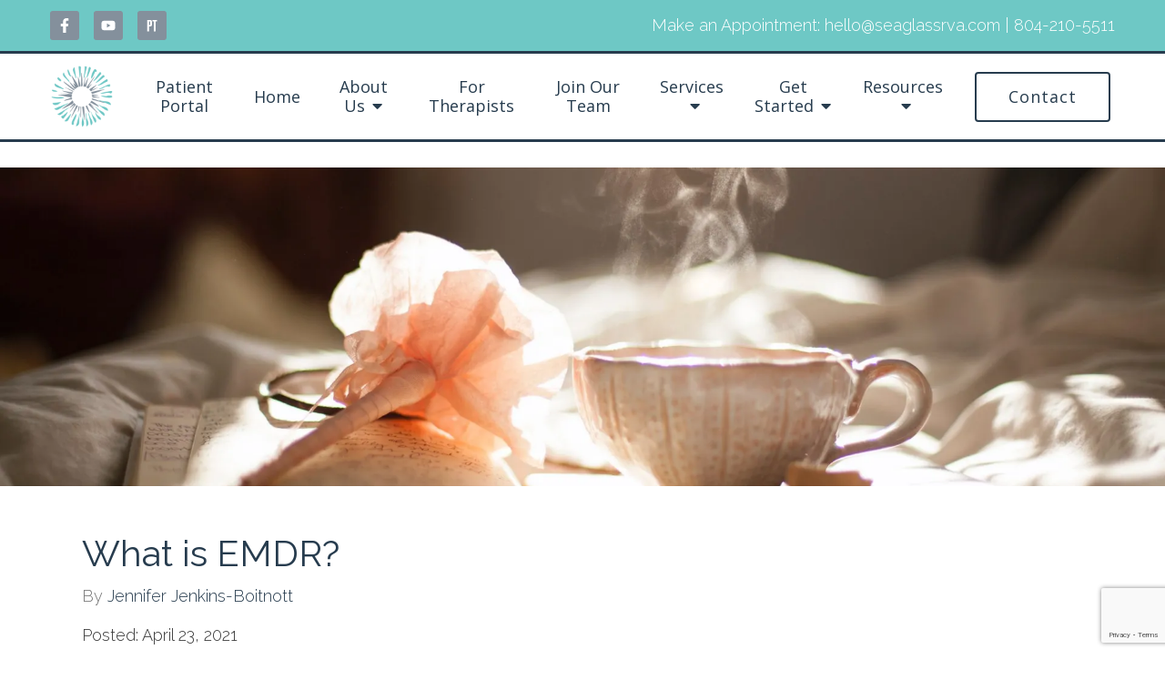

--- FILE ---
content_type: text/html; charset=utf-8
request_url: https://seaglassrva.com/what-is-emdr/
body_size: 12009
content:
<!DOCTYPE html>
    <html>
      <head>  <title>What is EMDR? - Sea Glass LLC</title>
<meta property="og:title" content="What is EMDR? - Sea Glass LLC">
<meta property="og:type" content="website">
<meta property="og:site_name" content="Sea Glass LLC">
<meta property="og:url" content="https://seaglassrva.com/what-is-emdr"><script type="application/ld+json">{"@context":"https://www.schema.org","@type":"Service","name":"Sea Glass LLC","url":"https://seaglassrva.com","description":"Sea Glass LLC","areaServed":{"@type":"Place","address":{"@type":"PostalAddress","streetAddress":"2303 N Parham Rd. Suite 3","addressLocality":"Henrico","addressRegion":"VA","postalCode":"23229","addressCountry":"United States","telephone":"804-210-5511"}}}</script>
<link rel="icon" sizes="16x16" href="https://brightervisionclients.com/resize/66f2a57dcfb2c5ddd6c060bb/attachments/e294cb06-c2a7-42c1-9fc6-015bdc0e8020?top=0.4261&left=0.2857&bottom=0.7354&right=0.4597&maxWidth=16&maxHeight=16"/>
<link rel="icon" sizes="32x32" href="https://brightervisionclients.com/resize/66f2a57dcfb2c5ddd6c060bb/attachments/e294cb06-c2a7-42c1-9fc6-015bdc0e8020?top=0.4261&left=0.2857&bottom=0.7354&right=0.4597&maxWidth=32&maxHeight=32"/>
<link rel="icon" sizes="180x180" href="https://brightervisionclients.com/resize/66f2a57dcfb2c5ddd6c060bb/attachments/e294cb06-c2a7-42c1-9fc6-015bdc0e8020?top=0.4261&left=0.2857&bottom=0.7354&right=0.4597&maxWidth=180&maxHeight=180"/>
<link rel="icon" sizes="192x192" href="https://brightervisionclients.com/resize/66f2a57dcfb2c5ddd6c060bb/attachments/e294cb06-c2a7-42c1-9fc6-015bdc0e8020?top=0.4261&left=0.2857&bottom=0.7354&right=0.4597&maxWidth=192&maxHeight=192"/>
<link rel="icon" sizes="228x228" href="https://brightervisionclients.com/resize/66f2a57dcfb2c5ddd6c060bb/attachments/e294cb06-c2a7-42c1-9fc6-015bdc0e8020?top=0.4261&left=0.2857&bottom=0.7354&right=0.4597&maxWidth=228&maxHeight=228"/>
<!-- Google tag (gtag.js) --> <script async src="https://www.googletagmanager.com/gtag/js?id=G-BT1SMKRRW5"></script> <script> window.dataLayer = window.dataLayer || []; function gtag(){dataLayer.push(arguments);} gtag('js', new Date()); gtag('config', 'G-BT1SMKRRW5'); </script> 
 <meta charset="UTF-8"/> <meta name="viewport" content="width=device-width, initial-scale=1, maximum-scale=1, minimal-ui"> <meta http-equiv="x-ua-compatible" content="ie=edge"> <meta name="apple-mobile-web-app-capable" content="yes"/>     <!-- Nav A -->  <!-- Nav E -->  <!-- Nav B -->  <!-- Nav C -->  <!-- Nav D -->      <!-- Wordpress Header -->  <!-- End Wordpress Header -->       <!-- General Typography -->                         <!-- Footer Buttons -->                     
        <link rel="stylesheet" href="https://fonts.googleapis.com/css2?display=swap&family=Open%20Sans:ital,wght@0,300;0,400;0,500;0,600;0,700;0,800;1,300;1,400;1,500;1,600;1,700;1,800&family=Raleway:ital,wght@0,100;0,200;0,300;0,400;0,500;0,600;0,700;0,800;0,900;1,100;1,200;1,300;1,400;1,500;1,600;1,700;1,800;1,900">
        <link rel="stylesheet" href="https://brightervisionthemeassetsprod.com/bbcb979d474977b44551838f39c13129ebc4370e/paris/wp-content/themes/paris/assets/vendors/bxslider/bxslider.css"><link rel="stylesheet" href="https://brightervisionthemeassetsprod.com/bbcb979d474977b44551838f39c13129ebc4370e/paris/wp-content/themes/paris/assets/vendors/jarallax/jarallax.css"><link rel="stylesheet" href="https://brightervisionthemeassetsprod.com/bbcb979d474977b44551838f39c13129ebc4370e/paris/wp-content/themes/paris/style.css?ver=2.1.9_cssfixes"><link rel="stylesheet" href="https://brightervisionthemeassetsprod.com/bbcb979d474977b44551838f39c13129ebc4370e/paris/wp-content/themes/paris/assets/css/main.css?ver=2.1.9_cssfixes"><link rel="stylesheet" href="https://pro.fontawesome.com/releases/v5.15.2/css/all.css?ver=5.5.3"><link rel="stylesheet" href="https://brightervisionthemeassetsprod.com/bbcb979d474977b44551838f39c13129ebc4370e/paris/wp-content/plugins/wpforms-lite/assets/css/wpforms-full.css"><link rel="stylesheet" href="https://brightervisionthemeassetsprod.com/bbcb979d474977b44551838f39c13129ebc4370e/paris/wp-content/themes/paris/assets/vendors/swiper/swiper.min.css"><link rel="stylesheet" href="https://brightervisionthemeassetsprod.com/bbcb979d474977b44551838f39c13129ebc4370e/paris/wp-content/themes/paris/assets/vendors/magnific-popup/magnific-popup.css">
        <style type="text/css">[data-scope="scope-1"] .bv-social-widget {
  display: flex;
  flex-wrap: wrap;
  justify-content: flex-start;
  margin-left: -8px;
  margin-right: -8px;
}

[data-scope="scope-1"] a {
  height: 32px;
  width: 32px;
  transition: 0.3s all ease;
  background-color: rgba(132, 144, 156, 1);
  border-radius: 3px;
  border: 0px solid rgba(39, 60, 78, 1);
  margin: 6px 8px;
  padding: 8px;
  display: flex;
  justify-content: center;
  align-items: center;
}

[data-scope="scope-1"] a svg {
  height: 100%;
  width: auto;
  display: block;
  object-fit: contain;
  transition: 0.2s all ease-in-out;
}

[data-scope="scope-1"] a svg path {
  fill: rgba(255, 255, 255, 1);
}

[data-scope="scope-1"] a:hover {
  background-color: rgba(209, 176, 149, 1);
  border-color: rgba(209, 176, 149, 1);
}

[data-scope="scope-1"] a:hover svg path {
  fill: rgba(255, 255, 255, 1);
}</style><style type="text/css">[data-scope="scope-2"] .bv-social-widget {
  display: flex;
  flex-wrap: wrap;
  justify-content: flex-start;
  margin-left: -8px;
  margin-right: -8px;
}

[data-scope="scope-2"] a {
  height: 36px;
  width: 36px;
  transition: 0.3s all ease;
  background-color: rgba(100, 194, 196, 1);
  border-radius: 0px;
  border: 0px solid rgba(100, 194, 196, 1);
  margin: 6px 8px;
  padding: 8px;
  display: flex;
  justify-content: center;
  align-items: center;
}

[data-scope="scope-2"] a svg {
  height: 100%;
  width: auto;
  display: block;
  object-fit: contain;
  transition: 0.2s all ease-in-out;
}

[data-scope="scope-2"] a svg path {
  fill: rgba(255, 255, 255, 1);
}

[data-scope="scope-2"] a:hover {
  background-color: rgba(123, 209, 209, 1);
  border-color: rgba(123, 209, 209, 1);
}

[data-scope="scope-2"] a:hover svg path {
  fill: rgba(255, 255, 255, 1);
}</style><style type="text/css">[data-scope="scope-3"] .bv-social-widget {
  display: flex;
  flex-wrap: wrap;
  justify-content: center;
  margin-left: -8px;
  margin-right: -8px;
}

[data-scope="scope-3"] a {
  height: 42px;
  width: 42px;
  transition: 0.3s all ease;
  background-color: rgba(100, 194, 196, 1);
  border-radius: 10px;
  border: 2px solid rgba(100, 194, 196, 1);
  margin: 6px 8px;
  padding: 8px;
  display: flex;
  justify-content: center;
  align-items: center;
}

[data-scope="scope-3"] a svg {
  height: 100%;
  width: auto;
  display: block;
  object-fit: contain;
  transition: 0.2s all ease-in-out;
}

[data-scope="scope-3"] a svg path {
  fill: rgba(255, 255, 255, 1);
}

[data-scope="scope-3"] a:hover {
  background-color: rgba(226, 166, 166, 1);
  border-color: rgba(226, 166, 166, 1);
}

[data-scope="scope-3"] a:hover svg path {
  fill: rgba(255, 255, 255, 1);
}</style><style type="text/css"> :root {  --nav_f_header_height: 100px; --nav_f_height: 100px;   --nav_g_header_height: 95px; --nav_g_height: 95px;  } @media (max-width: 1199px) { :root {  --nav_f_header_height: 100px; --nav_f_height: 100px;  } } @media (max-width: 767px) { :root {  --nav_f_header_height: 100px; --nav_f_height: 100px;  } } </style><style type="text/css"> :root {  --nav_a_header_height: 100px; --nav_a_height: 100px; --nav_i_header_height: 100px; --nav_i_height: 100px; --nav_j_header_height: 100px; --nav_j_height: 100px;  } @media (max-width: 1199px) { :root {  --nav_a_header_height: 100px; --nav_a_height: 100px;  } } @media (max-width: 767px) { :root {  --nav_a_header_height: 100px; --nav_a_height: 100px; --nav_i_header_height: 100px; --nav_i_height: 100px; --nav_j_header_height: 100px; --nav_j_height: 100px;  } } </style><style type="text/css"> :root {  --nav_e_header_height: 100px; --nav_e_height: 100px;  } @media (max-width: 1199px) { :root {  --nav_e_header_height: 100px; --nav_e_height: 100px;  } } @media (max-width: 767px) { :root {  --nav_e_header_height: 100px; --nav_e_height: 100px;  } </style><style type="text/css"> :root {  --nav_b_header_height: 254px; --nav_b_height: 254px;  } @media (max-width: 1024px) { :root {  --nav_b_header_height: 100px; --nav_b_height: 100px;  } } @media (max-width: 767px) { :root {  --nav_b_header_height: 100px; --nav_b_height: 100px;  } } </style><style type="text/css"> :root {  --nav_c_header_height: 140px; --nav_c_height: 140px;  } @media (max-width: 1024px) { :root {  --nav_c_header_height: 100px; --nav_c_height: 100px;  } } @media (max-width: 767px) { :root {  --nav_c_header_height: 100px; --nav_c_height: 100px;  } } </style><style type="text/css"> :root { --nav_d_height: 82px; } @media (max-width: 1024px) { :root { --nav_d_height: 100px; } } @media (max-width: 767px) { :root { --nav_d_height: 100px; } } </style><style type="text/css">  .content-btn, .wpforms-submit{ font-family: Open Sans; font-weight: 400 ; font-weight: 400 ; font-size: 16px ; line-height: 1 ; letter-spacing: 2px ; color: rgba(216, 216, 216, 1); text-transform: none; font-style: normal;  }  body .wpforms-form button[type=submit]{ font-family: Open Sans; font-weight: 400 ; font-weight: 400 ; font-size: 18px ; line-height: 1.2 ; letter-spacing: 1px ;  text-transform: none; font-style: normal;  }   body .slider-btn { font-family: Open Sans; font-weight: 400 ; font-weight: 400 ; font-size: 18px ; line-height: 1 ; letter-spacing: 1px ; color: rgba(255, 255, 255, 1); text-transform: capitalize; font-style: normal;  }  .desktop-navigation .contact-nav-btn{ font-family: Open Sans; font-weight: 400 ; font-weight: 400 ; font-size: 18px ; line-height: 1.2 ; letter-spacing: 1px ;  text-transform: none; font-style: normal;  }  .nav-primary .genesis-nav-menu a{ font-family: Open Sans; font-weight: 400 ; font-weight: 400 ; font-size: 18px ; line-height: 1.22 ; letter-spacing: 0px ;  text-transform: none; font-style: normal;  }  .nav-primary .genesis-nav-menu .sub-menu li > a{ font-family: Open Sans; font-weight: 400 ; font-weight: 400 ; font-size: 16px ; line-height: 1.38 ; letter-spacing: 0px ;  text-transform: none; font-style: normal;  }  .mobile-navigation__menu .menu > li > a{ font-family: Open Sans; font-weight: 400 ; font-weight: 400 ; font-size: 20px ; line-height: 1.10 ; letter-spacing: 0px ;  text-transform: none; font-style: normal;  }  .mobile-navigation__menu .menu li .sub-menu li a{ font-family: Open Sans; font-weight: 400 ; font-weight: 400 ; font-size: 18px ; line-height: 1.22 ; letter-spacing: 0px ;  text-transform: none; font-style: normal;  }  .footer-a .sidebar-col .widget .widget-title{ font-family: Open Sans; font-weight: 400 ; font-weight: 400 ; font-size: 25px ; line-height: 1.2 ; letter-spacing: 0px ; color: rgba(110, 200, 197, 1); text-transform: none; font-style: normal;  }  .footer-playful .footer-col .widget .widget-title, .footer-playful .footer-col .widget h2{ font-family: Raleway; font-weight: 400 ; font-weight: 400 ; font-size: 24px ; line-height: 1.2 ; letter-spacing: 0px ; color: rgba(94, 109, 109, 1); text-transform: none; font-style: normal;  }  .footer-area .btn, .footer-area .content-btn, .footer-area .wpforms-submit{ font-family: Raleway; font-weight: 400 ; font-weight: 400 ; font-size: 16px ; line-height: 1.2 ; letter-spacing: 1px ; color: rgba(255, 255, 255, 1); text-transform: capitalize; font-style: normal;  }  { font-family: ; font-weight:  ; font-weight:  ; font-size:  ; line-height:  ; letter-spacing:  ;  text-transform: ; font-style: ;  }  .badge{ font-family: Raleway; font-weight: 300 ; font-weight: 300 ; font-size: 14px ; line-height: 1.2 ; letter-spacing: 0px ;  text-transform: none; font-style: normal;  color: rgba(255, 255, 255, 1); background-color: rgba(255, 249, 233, 0.30); border-radius: 6px; padding: .2rem .5rem;  }  </style><style type="text/css">  body, p { font-family: Raleway; font-weight: 300; font-weight: 300; font-size: 18px; line-height: 1.6; letter-spacing: 0px; color: rgba(54, 54, 54, 1); text-transform: none; font-style: normal; }   h1, .h1 { font-family: Raleway; font-weight: 400; font-weight: 400; font-size: 38px; line-height: 1.2; letter-spacing: 0px; color: rgba(39, 60, 78, 1); text-transform: none; font-style: normal; }   h2, .h2 { font-family: Raleway; font-weight: 400; font-weight: 400; font-size: 34px; line-height: 1.2; letter-spacing: 0px; color: rgba(39, 60, 78, 1); text-transform: none; font-style: normal; }   h3, .h3 { font-family: Raleway; font-weight: 400; font-weight: 400; font-size: 24px; line-height: 1.2; letter-spacing: 0px; color: rgba(110, 200, 197, 1); text-transform: none; font-style: normal; }   h4, .h4 { font-family: Open Sans; font-weight: 400; font-weight: 400; font-size: 20px; line-height: 1.2; letter-spacing: 0px; color: rgba(110, 200, 197, 1); text-transform: none; font-style: normal; }   h5, .h5 { font-family: Open Sans; font-weight: 400; font-weight: 400; font-size: 18px; line-height: 1.2; letter-spacing: 0px; color: rgba(110, 200, 197, 1); text-transform: none; font-style: normal; }   h6, .h6 { font-family: Open Sans; font-weight: 300; font-weight: 300; font-size: 24px; line-height: 1.2; letter-spacing: 0px; color: rgba(39, 60, 78, 1); text-transform: none; font-style: italic; }   div.wpforms-container-full .wpforms-form .wpforms-field-label, .comments-wrap .comment-form .form-group .form-label, .form-label, .default-post ul li, .default-page-content ul li { font-family: Raleway; font-weight: 300; font-weight: 300; font-size: 18px; line-height: 1.6; letter-spacing: 0px; color: rgba(54, 54, 54, 1); text-transform: none; text-align: left; font-style: normal; }  </style><style type="text/css">   .blog-template .pagination-wrap, .blog-template .pagination-wrap .nav-links a, .blog-template .pagination-wrap .nav-links span { color: rgba(0, 0, 0, 1); } .blog-template .pagination-wrap .nav-links .page-numbers:hover { color: rgba(255, 255, 255, 1); } .blog-template .pagination-wrap .nav-links .page-numbers.current { background-color: rgba(39, 60, 78, 1); } .blog-template .pagination-wrap .nav-links .page-numbers.current:hover, .blog-template .pagination-wrap .nav-links .page-numbers:hover { background-color: rgba(39, 60, 78, 1); }   .post-list .post-info .post-date-container .badge, .post-cascade .post-info .post-date-container .badge {   margin-bottom: 0.6rem; } /* Title */ .post-classic-left .post-info .post-title a, .post-classic-top .post-info .post-title a, .post-gridded .post-info .post-title a, .post-list .post-info .post-title a, .post-cascade .post-info .post-title a { color: rgba(110, 200, 197, 1); } .post-classic-left .post-info .post-title a:hover, .post-classic-top .post-info .post-title a:hover, .post-gridded .post-info .post-title a:hover, .post-list .post-info .post-title a:hover, .post-cascade .post-info .post-title a:hover { color: rgba(39, 60, 78, 1); } /* Links */ .post-classic-left .post-info .post-meta a, .post-classic-top .post-info .post-meta a, .post-gridded .post-info .post-meta a { color: rgba(39, 60, 78, 1); } .post-classic-left .post-info .post-meta a:hover, .post-classic-top .post-info .post-meta a:hover, .post-gridded .post-info .post-meta a:hover { color: rgba(110, 200, 197, 1); } /* Button */ .post-classic-left .post-info .post-permalink, .post-classic-top .post-info .post-permalink, .post-list .post-info .post-permalink, .post-cascade .post-info .post-permalink { background-color: rgba(255, 255, 255, 1) !important; color: rgba(39, 60, 78, 1) !important; border-color: rgba(39, 60, 78, 1) !important; } /* Button Hover */ .post-classic-left .post-info .post-permalink:hover, .post-classic-top .post-info .post-permalink:hover, .post-list .post-info .post-permalink:hover, .post-cascade .post-info .post-permalink:hover { background-color: rgba(110, 200, 197, 1) !important; color: rgba(255, 255, 255, 1) !important; border-color: rgba(110, 200, 197, 1) !important; } /* Image */ .post-gridded .thumbnail-wrap .thumbnail-label { background-color: rgba(0, 0, 0, 0.30); } /* Post Single */ .single-post-template .content-col .post-meta a { color: rgba(39, 60, 78, 1); } .single-post-template .content-col .post-meta a:hover { color: rgba(110, 200, 197, 1); }  .blog-page-overlay { background: rgba(94, 109, 109, 0.0); }  </style><style type="text/css"> .d_header_logo .img-wrap { background-color: rgba(255, 255, 255, 1); } .d_header_logo .img-wrap img { background-color: rgba(255, 255, 255, 1); border: 1px solid rgba(94, 109, 109, 1); } </style><style type="text/css"> .top-bar { color: rgba(255, 255, 255, 1); background-color: rgba(110, 200, 197, 1); } .top-bar span, .top-bar p{ color: rgba(255, 255, 255, 1); } .top-bar a { color: rgba(255, 255, 255, 1); } .top-bar a :hover { color: rgba(39, 60, 78, 1); } .top-bar a:hover { color: rgba(39, 60, 78, 1); } .top-bar .top-bar-left #simple-social-icons-1 .simple-social-icons ul li a:hover { color: rgba(39, 60, 78, 1); } </style><style type="text/css"> /* Mega Menu Background */ .desktop-navigation .navbar .genesis-nav-menu .mega-menu-wrapper > .sub-menu { background-color: rgba(255, 255, 255, 1) !important; } /* Title Color */ .desktop-navigation .navbar .genesis-nav-menu .mega-menu-wrapper > .sub-menu .menu-item-has-children > a { color: rgba(110, 200, 197, 1) !important; } /* Title Hover Color */ .desktop-navigation .navbar .genesis-nav-menu .mega-menu-wrapper > .sub-menu .menu-item-has-children > a:hover { color: rgba(39, 60, 78, 1) !important; } /* Link Color */ .desktop-navigation .navbar .genesis-nav-menu .mega-menu-wrapper > .sub-menu .menu-item-has-children .sub-menu li a { color: rgba(110, 200, 197, 1) !important; } /* Link Hover Color */ .desktop-navigation .navbar .genesis-nav-menu .mega-menu-wrapper > .sub-menu .menu-item-has-children .sub-menu li a:hover { color: rgba(39, 60, 78, 1) !important; background-color: rgba(255, 255, 255, 1) !important; } /* Title Separator Line Color */ .desktop-navigation .navbar .genesis-nav-menu .mega-menu-wrapper > .sub-menu .menu-item-has-children > a { border-bottom: 2px solid ; } /* Shadow */  </style><style type="text/css"> .footer-area .sidebar-col .widget, .footer-area .sidebar-col .widget *, .footer-playful .footer-col .widget *, .footer-playful .footer-e-col .widget * { text-align: center; } .footer-area .sidebar-col .widget .widget-title, .footer-playful .footer-col .widget .widget-title, .footer-playful .footer-col .widget h2, .footer-playful .footer-e-col .widget .widget-title, .footer-playful .footer-e-col .widget h2 { text-align: center; } .footer-a {  background-color: rgba(242, 242, 242, 1);  } .footer-a .sidebar-col .widget .widget-title {  font-family: Open Sans; font-weight: 400; font-size: 25px; color: rgba(110, 200, 197, 1);  } .footer-a, .footer-a .sidebar-col .widget .textwidget, .footer-a .sidebar-col .widget .textwidget p{ color: rgba(0, 0, 0, 1); } .footer-a .sidebar-col .widget .textwidget a { color: rgba(123, 209, 209, 1); } .footer-a .sidebar-col .widget .textwidget a:hover { color: rgba(226, 166, 166, 1); } .footer-a .sidebar-col .widget .fa, .footer-a .sidebar-col .widget .icon { color: rgba(110, 200, 197, 1); } .footer-a .copyright-bar { background-color: rgba(132, 144, 156, 1); } .footer-a .copyright-bar .copyright-bar-col .widget, .footer-a .copyright-bar .copyright-bar-col .widget p { color: rgba(255, 255, 255, 1); } .footer-a .copyright-bar .copyright-bar-col .widget a { transition: 0.3s all ease; color: rgba(255, 255, 255, 1); } .footer-a .copyright-bar .copyright-bar-col .widget a:hover { color: rgba(209, 176, 149, 1); } .footer-b { background-color: rgba(94, 109, 109, 1); } .footer-denver .widget a, .footer-denver .widget p a { color: rgba(255, 255, 255, 1); } .footer-denver .widget a:hover, .footer-denver .widget p a:hover { color: rgba(123, 209, 209, 1); } .footer-playful { background-color: rgba(94, 109, 109, 1); } .footer-playful .footer-row, .footer-playful .footer-e-row { background-color: rgba(255, 255, 255, 1); } .footer-playful .footer-row, .footer-playful .footer-e-row { border: 3px solid; border-color: rgba(0, 0, 0, 1) !important; } .footer-playful .copyright-area .widget, .footer-playful .copyright-area .widget p, .footer-playful .copyright-area .widget span { color: rgba(255, 255, 255, 1); } .footer-playful .copyright-area .widget a { transition: 0.3s all ease; color: rgba(255, 255, 255, 1); } .footer-playful .copyright-area .widget a:hover { transition: 0.3s all ease; color: rgba(255, 255, 255, 1); } .footer-d {  background-color: rgba(242, 242, 242, 1);  } .footer-d .sidebar-col .widget .widget-title, .footer-e .footer-e-col .widget .widget-title, .footer-f .container .widget .widget-title {  font-family: Open Sans; font-weight: 600 !important; font-size: 16px !important; color: rgba(110, 200, 197, 1);  } .footer-d, .footer-d .sidebar-col .widget .textwidget, .footer-d .sidebar-col .widget .textwidget p{ color: rgba(0, 0, 0, 1); } .footer-d .sidebar-col .widget .textwidget a, .footer-e .footer-e-col .widget a, .footer-e .footer-e-col .widget .textwidget a { color: rgba(123, 209, 209, 1); } .footer-d .sidebar-col .widget .textwidget a:hover { color: rgba(226, 166, 166, 1); } .footer-d .sidebar-col .widget .fa, .footer-d .sidebar-col .widget .icon { color: rgba(110, 200, 197, 1); } .footer-d .copyright-bar { background-color: rgba(132, 144, 156, 1); } .footer-d .copyright-bar .copyright-bar-col .widget, .footer-d .copyright-bar .copyright-bar-col .widget p { color: rgba(255, 255, 255, 1); } .footer-d .copyright-bar .copyright-bar-col .widget a { transition: 0.3s all ease; color: rgba(255, 255, 255, 1); } .footer-d .copyright-bar .copyright-bar-col .widget a:hover { color: rgba(209, 176, 149, 1); } .footer-f { background-color: rgba(94, 109, 109, 1); } .footer-f .widget a { color: rgba(123, 209, 209, 1); } .footer-f .widget a:hover { color: rgba(226, 166, 166, 1); } .footer-f .copyright-area .widget, .footer-f .copyright-area .widget p, .footer-f .copyright-area .widget span { color: rgba(255, 255, 255, 1); } .footer-f .copyright-area .widget a { transition: 0.3s all ease; color: rgba(255, 255, 255, 1); } .footer-f .copyright-area .widget a:hover { transition: 0.3s all ease; color: rgba(255, 255, 255, 1); } .footer-g { background-color: rgba(242, 242, 242, 1); } .footer-g .sidebar-col .widget-title {  font-family: Open Sans; font-weight: 600 !important; font-size: 16px !important;;  color: rgba(39, 60, 78, 1); } .footer-g .sidebar-col .widget a, .footer-g .copyright-bar-col .widget a { color: rgba(123, 209, 209, 1); } .footer-g .sidebar-col .widget a:hover, .footer-g .copyright-bar-col .widget a:hover { color: rgba(226, 166, 166, 1); } .footer-g > .g-content-container > .image-cta-container > .footer-g-container > .footer-g-image > .footer-g-cta-container > .cta-title { color: rgba(255, 255, 255, 1); } .footer-g > .g-content-container > .image-cta-container > .footer-g-container > .footer-g-image > .footer-g-cta-container > .cta-content { color: rgba(255, 255, 255, 1); } </style><style type="text/css"> .footer-area .btn, .footer-area .content-btn, .footer-area .wpforms-submit{ color: rgba(0, 0, 0, 1) !important; border-color: rgba(0, 0, 0, 0.0) !important; background-color: rgba(255, 255, 255, 1) !important;   font-family: Raleway !important; font-size: 16px !important; letter-spacing: 1px !important; text-transform: capitalize !important; font-weight: 400 !important;   } .footer-area .btn:hover, .footer-area .content-btn:hover, .footer-area .wpforms-submit:hover, .footer-area .btn:active, .footer-area .content-btn:active, .footer-area .wpforms-submit:active{ color: rgba(94, 109, 109, 1) !important; background-color: rgba(255, 255, 255, 1) !important; border-color: rgba(94, 109, 109, 1) !important; } .footer-g-cta-container .btn, .footer-g-cta-container .content-btn{ color: rgba(0, 0, 0, 1) !important; border-color: rgba(0, 0, 0, 1) !important; background-color: rgba(255, 255, 255, 1) !important;   font-family: Raleway !important; font-size: 16px !important; letter-spacing: 1px !important; text-transform: capitalize !important; font-weight: 400 !important;   } .footer-g-cta-container .btn:hover, .footer-g-cta-container .content-btn:hover, .footer-g-cta-container .btn:active, .footer-g-cta-container .content-btn:active{ color: rgba(39, 60, 78, 1) !important; background-color: rgba(255, 255, 255, 1) !important; border-color: rgba(39, 60, 78, 1) !important; } </style><style type="text/css"> .pre-footer-area { background: rgba(209, 176, 149, 1); border-top: 3px solid rgba(132, 144, 156, 1); } /*Link colors*/ .pre-footer-area .widget a { color: rgba(110, 200, 197, 1); } .pre-footer-area .widget a:hover { color: rgba(132, 144, 156, 1); } </style><style type="text/css">  body .slider-btn { transition: 0.3s all ease; background: rgba(255, 255, 255, 0.0)!important; border-color: rgba(255, 255, 255, 1) !important; color: rgba(255, 255, 255, 1) !important;  font-family: Open Sans !important; font-size: 18px !important; letter-spacing: 1px !important; text-transform: capitalize !important; font-weight: 400 !important;  } body .slider-btn:hover, body .slider-btn:active, body .slider-btn:focus { background: rgba(110, 200, 197, 1)!important; border-color: rgba(255, 255, 255, 1) !important; color: rgba(255, 255, 255, 1) !important; }  body .wpforms-form button[type=submit] { transition: 0.3s all ease; background: rgba(110, 200, 197, 1)!important; border-color: rgba(110, 200, 197, 1) !important; color: rgba(255, 255, 255, 1) !important; font-family: Open Sans !important; font-weight: 400 !important; font-weight: 400 !important; font-size: 18px !important; letter-spacing: 1px !important; text-transform: none !important; text-align: left !important; font-style: normal !important; } body .wpforms-form button[type=submit]:hover, body .wpforms-form button[type=submit]:active, body .wpforms-form button[type=submit]:focus { background: rgba(132, 144, 156, 1) !important; border-color: rgba(132, 144, 156, 1) !important; color: rgba(255, 255, 255, 1) !important; }  .content-btn, .wpforms-submit, .post-password-form input[type=submit] { transition: 0.3s all ease; background: rgba(255, 255, 255, 1) !important; border-color: rgba(39, 60, 78, 1) !important; color: rgba(39, 60, 78, 1) !important;  font-family: Open Sans !important; font-size: 16px !important; letter-spacing: 2px !important; text-transform: none !important; font-weight: 400 !important;  } .content-btn:hover, .wpforms-submit:hover, .content-btn:active, .wpforms-submit:active, .content-btn:focus, .wpforms-submit:focus, .post-password-form input[type=submit]:hover, .post-password-form input[type=submit]:focus { background: rgba(110, 200, 197, 1)!important; border-color: rgba(110, 200, 197, 1) !important; color: rgba(255, 255, 255, 1) !important; }  .contact-nav-btn { color: rgba(39, 60, 78, 1) !important; border-color: rgba(39, 60, 78, 1) !important; background-color: rgba(255, 255, 255, 0.0) !important; font-family: Open Sans !important; font-weight: 400 !important; font-weight: 400 !important; font-size: 18px !important; letter-spacing: 1px !important; text-transform: none !important; text-align: left !important; font-style: normal !important; } .contact-nav-btn:hover { color: rgba(255, 255, 255, 1) !important; border-color: rgba(110, 200, 197, 1) !important; background-color: rgba(110, 200, 197, 1) !important; } </style><style type="text/css">  .page-overlay { background: rgba(94, 109, 109, 0.0) !important; }  .header-inner.in_header_title .page-title { color: rgba(255, 255, 255, 1);  text-shadow: 2px 2px rgba(255, 255, 255, 0.0);  } .header-inner.in_header_title .banner-tagline { color: rgba(255, 255, 255, 1); } .header-inner.in_header_title .banner-content { color: rgba(255, 255, 255, 1); } </style><style type="text/css"> body, html, .page-template, .site-template-wrapper, .internal-page-template { background-color: rgba(255, 255, 255, 1); }  .hrstyle { height: 10px; border: 0; box-shadow: 0 10px 10px -10px rgba(110, 200, 197, 1) inset; } .hrstyle-margin{ margin: 2em 0; } a, a:visited { color: rgba(110, 200, 197, 1); } a:hover, a:focus, a :active { color: rgba(39, 60, 78, 1); } div.wpforms-container-full { padding: 15px 0 !important; background: rgba(255, 255, 255, 0.0); } /* Font Awesome Mobile Icons */ .mobile-contact .fa { color: rgba(110, 200, 197, 1); } /* Navbar Gradient */ .option1 div#logo { display: none; }  .map-section .section-title { }  .internal-page-template .page-title, .header-inner .page-title { text-align: left; }  .default-page-content .siteorigin-widget-tinymce .fa { color: rgba(39, 60, 78, 1); } /* 404 Page */ .wrap-404 .error-caption { color: rgba(39, 60, 78, 1); } .wrap-404 .error-title{ color: rgba(39, 60, 78, 1); } .wrap-404 .error-subtitle{ color: rgba(110, 200, 197, 1); } </style><style type="text/css"> /* Background Color */ .desktop-navigation[data-style="a"] { background-color: rgba(255, 255, 255, 1); border-color: rgba(39, 60, 78, 1); } /* Background Color */ .desktop-navigation[data-style="a"].active {  background-color: rgba(255, 255, 255, 1);  border-color: rgba(39, 60, 78, 1); } /* Link Color */ .desktop-navigation[data-style="a"] .navbar .genesis-nav-menu a { color: rgba(39, 60, 78, 1); } /* Link Hover Color */ .desktop-navigation[data-style="a"] .navbar .genesis-nav-menu a:hover { color: rgba(110, 200, 197, 1); } /* Link Active Color */ .desktop-navigation[data-style="a"] .navbar .genesis-nav-menu .current-menu-item > a { color: rgba(110, 200, 197, 1); } /* Link Text Shadow */ .desktop-navigation[data-style="a"] .navbar .genesis-nav-menu a { text-shadow: 2px 1px rgba(0, 0, 0, 0.0); } /* Sub Menu Background Color */ .desktop-navigation[data-style="a"] .navbar .genesis-nav-menu .sub-menu { background-color: rgba(255, 255, 255, 1); } /* Sub Menu Link Color */ .desktop-navigation[data-style="a"] .navbar .genesis-nav-menu .sub-menu a { color: rgba(110, 200, 197, 1); } /* Sub Menu Link Hover Color */ .desktop-navigation[data-style="a"] .navbar .genesis-nav-menu .sub-menu a:hover { color: rgba(39, 60, 78, 1); } /* Logo size when Nav is Sticky */  /* Sub Menu Link Hover Background Color */ .desktop-navigation[data-style="a"] .navbar .genesis-nav-menu > .menu-item-has-children .sub-menu li a:hover { background-color: rgba(247, 247, 247, 1) !important; } </style><style type="text/css"> @media (max-width: 1024px) { .desktop-navigation { background-color: rgba(255, 255, 255, 1) !important; } .desktop-navigation.active { background-color: rgba(255, 255, 255, 1) !important; } } .mobile-navigation__header { background-color: rgba(255, 255, 255, 1); } .mobile-navigation__header .close-button polygon { fill: rgba(12, 12, 12, 1) } .mobile-navigation__header .close-button:hover polygon { fill: rgba(110, 200, 197, 1); } .mobile-navigation__header .close-label { color: rgba(12, 12, 12, 1); } .mobile-navigation__header .close-label:hover { color: rgba(110, 200, 197, 1); } .mobile-navigation__menu .menu li a { color: rgba(39, 60, 78, 1); } .mobile-navigation__menu .menu li a:hover, .mobile-navigation__menu .menu li a:active { color: rgba(39, 60, 78, 1); } .mobile-navigation__menu .menu li a .sub-toggle i { color: rgba(39, 60, 78, 1); } .mobile-navigation__footer { background-color: rgba(39, 60, 78, 1) !important; } .mobile-navigation__footer a { transition: 0.3s all ease; color: rgba(255, 255, 255, 1); } .mobile-navigation__footer a:hover { color: rgba(209, 176, 149, 1); } .mobile-navigation__footer .fa { color: rgba(255, 255, 255, 1); } .mobile-navigation__menu .menu li .sub-menu li a { color: rgba(39, 60, 78, 1); } .mobile-navigation__menu .menu li .sub-menu li a:hover, .mobile-navigation__menu .menu li .sub-menu li a:active { color: rgba(110, 200, 197, 1); } .mobile-navigation__overlay { background: rgba(255, 255, 255, 0.85); } /* Mobile Menu Icon */ .desktop-navigation[data-style="a"] .mobile-nav-toggle-btn .mobile-nav-toggle-bar, .desktop-navigation[data-style="b"] .mobile-navbar .mobile-nav-toggle-btn .mobile-nav-toggle-bar, .desktop-navigation[data-style="c"] .mobile-navbar .mobile-nav-toggle-btn .mobile-nav-toggle-bar, .desktop-navigation[data-style="d"] .mobile-navbar .mobile-nav-toggle-btn .mobile-nav-toggle-bar, .desktop-navigation[data-style="e"] .mobile-navbar .mobile-nav-toggle-btn .mobile-nav-toggle-bar, .desktop-navigation[data-style="g"] .mobile-nav-toggle-btn .mobile-nav-toggle-bar, .desktop-navigation[data-style="i"] .mobile-nav-toggle-btn .mobile-nav-toggle-bar, .desktop-navigation[data-style="j"] .mobile-nav-toggle-btn .mobile-nav-toggle-bar{ color: rgba(39, 60, 78, 1); } /* Mobile Menu Icon Hover */ .desktop-navigation[data-style="a"] .mobile-nav-toggle-btn .mobile-nav-toggle-bar:hover, .desktop-navigation[data-style="b"] .mobile-navbar .mobile-nav-toggle-btn .mobile-nav-toggle-bar:hover, .desktop-navigation[data-style="c"] .mobile-navbar .mobile-nav-toggle-btn .mobile-nav-toggle-bar:hover, .desktop-navigation[data-style="d"] .mobile-navbar .mobile-nav-toggle-btn .mobile-nav-toggle-bar:hover, .desktop-navigation[data-style="e"] .mobile-navbar .mobile-nav-toggle-btn .mobile-nav-toggle-bar:hover, .desktop-navigation[data-style="g"] .mobile-nav-toggle-btn .mobile-nav-toggle-bar:hover, .desktop-navigation[data-style="i"] .mobile-nav-toggle-btn .mobile-nav-toggle-bar:hover, .desktop-navigation[data-style="j"] .mobile-nav-toggle-btn .mobile-nav-toggle-bar:hover { color: rgba(110, 200, 197, 1); } @media (max-width: 1024px) { .desktop-navigation[data-style="a"] .mobile-navbar, .desktop-navigation[data-style="b"] .mobile-navbar, .desktop-navigation[data-style="c"] .mobile-navbar, .desktop-navigation[data-style="d"] .mobile-navbar, .desktop-navigation[data-style="e"] .mobile-navbar, .desktop-navigation[data-style="g"] .mobile-navbar, .desktop-navigation[data-style="i"] .mobile-navbar, .desktop-navigation[data-style="j"] .mobile-navbar { background-color: rgba(255, 255, 255, 1) !important; } .desktop-navigation[data-style="a"].active .mobile-navbar, .desktop-navigation[data-style="b"].active .mobile-navbar, .desktop-navigation[data-style="c"].active .mobile-navbar, .desktop-navigation[data-style="d"].active .mobile-navbar, .desktop-navigation[data-style="e"].active .mobile-navbar, .desktop-navigation[data-style="g"].active .mobile-navbar, .desktop-navigation[data-style="i"].active .mobile-navbar, .desktop-navigation[data-style="j"].active .mobile-navbar { background-color: rgba(255, 255, 255, 1) !important; } } </style><style type="text/css"></style><style type="text/css"></style><style id="customizer-css" type="text/css">/* ALL CUSTOM STYLING BELOW */

/* DESKTOP STYLING */
.services-grid[data-col='3'] .service-item{
	width:46%;
}
/*jr added 3/11/21*/
.mega-page-builder-template .content-field-section .content-split-image .default-page-content p {
    min-height: 5px;
}
.desktop-navigation[data-style="a"] .navbar .genesis-nav-menu>.menu-item-has-children .sub-menu{ padding: 0px; }
.desktop-navigation[data-style="a"] .navbar .genesis-nav-menu>.menu-item-has-children .sub-menu li{ margin: 0px; }
.slider-btn{
	text-shadow: 2px 2px #000;
	box-shadow: 2px 2px #000;
}
.slider-btn:hover{
	text-shadow: none;
}
.page-id-5795 .mega-page-builder-template .content-field-section .content-standard{
	padding-bottom: 0px;
}
.page-id-5795 .mega-page-builder-template .service-image-grid-section{
	padding-top: 0px;
	padding-bottom:0px;
}
.page-id-5791 .mega-page-builder-template .content-field-section .content-standard{
	padding-bottom: 0px;
}
/* MQ - SMALL LAPTOPS */
@media screen 
  and (min-device-width: 1200px) 
  and (max-device-width: 1600px) 
  and (-webkit-min-device-pixel-ratio: 1) { 

/*PLACE CODE HERE */

}

/* MQ - TABLET STYLING */

@media only screen 
  and (min-device-width: 768px) 
  and (max-device-width: 1024px) 
  and (-webkit-min-device-pixel-ratio: 1) {

/*PLACE CODE HERE */

}

/* MQ - MOBILE STYLING */

@media only screen 
  and (min-device-width: 375px) 
  and (max-device-width: 812px) 
  and (-webkit-min-device-pixel-ratio: 3) { 

/*PLACE CODE HERE */

}</style>
      </head>
      <body class="post-id-6317  single-post-template single   a_e_nav_transparent_on       top_bar_desktop_on top_bar_mobile_on sub_menu_carrets_on nav_style_a top_bar_static    desktop_nav_fixed  "><div class="site-template-wrapper">  <div class="app-wrapper">  <div data-desktop="1" data-mobile="1" data-fixed="0" class="top-bar" > <div class="top-bar-wrap ">  <div class="top-bar-left"> <div id="bt_social_icons-utility-bar-left-1" class="widget widget_bt_social_icons" ><div data-scope="scope-1"> <div data-alignment="left" class="bv-social-widget">     <a target="_blank" href="https://facebook.com/seaglassllc"> <svg aria-hidden="true" focusable="false" data-prefix="fab" data-icon="facebook-f" role="img" xmlns="http://www.w3.org/2000/svg" viewBox="0 0 320 512" class="svg-inline--fa fa-facebook-f fa-w-10 fa-3x"> <path fill="currentColor" d="M279.14 288l14.22-92.66h-88.91v-60.13c0-25.35 12.42-50.06 52.24-50.06h40.42V6.26S260.43 0 225.36 0c-73.22 0-121.08 44.38-121.08 124.72v70.62H22.89V288h81.39v224h100.17V288z" class=""></path> </svg> </a>           <a target="_blank" href="https://www.youtube.com/channel/UCc_UCuBuoqKNVW_HW3Ux-7g"> <svg aria-hidden="true" focusable="false" data-prefix="fab" data-icon="youtube" role="img" xmlns="http://www.w3.org/2000/svg" viewBox="0 0 576 512" class="svg-inline--fa fa-youtube fa-w-18 fa-2x"> <path fill="currentColor" d="M549.655 124.083c-6.281-23.65-24.787-42.276-48.284-48.597C458.781 64 288 64 288 64S117.22 64 74.629 75.486c-23.497 6.322-42.003 24.947-48.284 48.597-11.412 42.867-11.412 132.305-11.412 132.305s0 89.438 11.412 132.305c6.281 23.65 24.787 41.5 48.284 47.821C117.22 448 288 448 288 448s170.78 0 213.371-11.486c23.497-6.321 42.003-24.171 48.284-47.821 11.412-42.867 11.412-132.305 11.412-132.305s0-89.438-11.412-132.305zm-317.51 213.508V175.185l142.739 81.205-142.739 81.201z" class=""></path> </svg> </a>   <a target="_blank" href="https://www.psychologytoday.com/us/therapists/jennifer-e-jenkins-boitnott-richmond-va/162459?preview&#x3D;1&amp;return_to&#x3D;https%3A%2F%2Fmember.psychologytoday.com%2Fus%2Fhome&amp;_ga&#x3D;2.206300563.1803004640.1621818961-1950988114.1485784819"> <svg xmlns="http://www.w3.org/2000/svg" id="social-psy" viewBox="0 0 500 500"> <g> <path d="M87.4,63.1c1.9,0,3.8-0.1,5.6-0.1c32.2,0,64.3-0.1,96.5,0c18.2,0,33.8,5.3,45.6,17.4c7.2,7.4,11,15.9,11,25.6 c0,44.1,0,88.3,0,132.4c0,9.7-4.1,18.1-11.5,25.5c-9,9.1-20.6,14.3-34.4,16.3c-2.8,0.4-5.9,0.5-8.8,0.5c-13.5,0-27,0-40.6-0.1 c-2.4,0-2.4,1-2.4,2.4c0,17.8,0,35.5,0,53.3c0,37,0,74.1,0,111.1c0,0.7-0.2,1.5-0.4,2.2c-20.3,0-40.5,0-60.8,0 C87.4,320.8,87.4,191.9,87.4,63.1z M148.8,173.6c-0.1,0-0.1,0-0.2,0c0,14.7-0.1,29.3,0.1,44c0,3.9,0.7,8,1.9,11.8 c1.2,3.8,4.7,6,9.4,6.4c3.7,0.3,7.3,0.5,11,0.4c7.6-0.2,11.6-3,13.3-9.2c0.7-2.7,0.9-5.5,1.1-8.3c0.1-17.6,0.1-35.2,0-52.9 c-0.1-14.3-0.1-28.6-0.5-42.9c-0.1-6.7-4.6-11.2-11.5-11.7c-4-0.3-8.3-0.3-12.3,0c-5.6,0.3-9.2,3.1-10.9,7.5 c-0.7,2.1-1.2,4.4-1.2,6.7C148.8,141.6,148.8,157.6,148.8,173.6z"></path> <path d="M312.7,449.7c-0.2-0.8-0.6-1.5-0.6-2.3c0-36.9-0.1-73.8-0.1-110.7c0-43.4-0.1-86.8-0.1-130.2c0-30.8,0-61.5,0-92.3 c0-1.9-0.4-2.6-3-2.6c-15.2,0.1-30.2,0.1-45.6,0.1c0-0.9-0.1-1.7-0.1-2.5c0-14.7,0-29.5,0-44.2c0-0.8,0.4-1.6,0.6-2.4 c0.2,0,0.4,0,0.6,0c0.8,0.1,1.7,0.3,2.6,0.3c50.9,0,101.9,0,152.8,0c0.9,0,1.9,0.3,2.7,0.5c0,15.9,0,31.8,0,47.6 c-1.1,0.2-2,0.5-3.1,0.5c-13.1,0-26.3,0-39.6,0c-6.5,0-6.5,0-6.5,5.4c0,45.1,0,90.3-0.1,135.4c0,64.9-0.1,129.9-0.1,194.8 c0,0.8-0.5,1.5-0.7,2.3C352.5,449.7,332.6,449.7,312.7,449.7z"></path> </g> </svg> </a>        </div> </div> </div> </div>  <div class="top-bar-right"> <div id="text-utility-bar-right-1" class="widget widget_text" ><p class="mak_app">
	<span class="mk_title">Make an Appointment:</span>
	<a href="mailto:hello@seaglassrva.com">  <span class="desk_only">hello@seaglassrva.com</span>
	</a>
	<span class="divider_ desk_only">|</span>
	<a href="tel:804-210-5511"><span class="desk_only">804-210-5511</span></a></p></div> </div>  <div class="top-bar-mobile"> <div id="text-mobile-nav-widget-area-1" class="widget widget_text mobile-widget" ><a href="mailto:hello@seaglassrva.com"> <span class="desk_only">hello@seaglassrva.com</span>
</a>
<span class="divider_ desk_only">|</span>
<a href="tel:804-210-5511"><span class="desk_only">804-210-5511</span></a></div> </div> </div> </div> <div class="hidden">  </div>       <div data-logo="horizontal" data-style="a" data-fixed="1" class="desktop-navigation "> <div class="wrap"> <div class="logo">  <aside id="text-header-logo-1" class="widget widget_text" ><div id="logo">
<a id="sitetitle" href="/"><img src="https://brightervisionclients.com/resize/66f2a57dcfb2c5ddd6c060bb/attachments/73ec5458-36ab-4821-b347-545ad1277d81" alt="logo" width="600px"></a>

</div></aside> </div> <div class="navbar">  <div class="nav-primary">  <ul id="menu-main-menu" class="menu genesis-nav-menu menu-primary">  <li id="menu-item-" class=" menu-item menu-item-type-custom menu-item-object- menu-item-home menu-item-     " > <a href="https://seaglassllc.mytheranest.com/home/login"  target="_blank" rel="noopener noreferrer nofollow"  aria-current="page">Patient Portal</a>  </li>  <li id="menu-item-" class=" menu-item menu-item-type-custom menu-item-object- menu-item-home menu-item-     " > <a href="/"  aria-current="page">Home</a>  </li>  <li id="menu-item-" class=" menu-item menu-item-type-custom menu-item-object- menu-item-home menu-item-   menu-item-has-children  " > <a href="/about"  aria-current="page">About Us</a>   <ul id="menu-main-menu" class="sub-menu menu-primary">  <li id="menu-item-" class=" menu-item menu-item-type-custom menu-item-object- menu-item-home menu-item-   " > <a href="/staff/stephanie-schutte-lcsw"  aria-current="page">Stephanie Schutte, LCSW (she/her)</a>  </li>  <li id="menu-item-" class=" menu-item menu-item-type-custom menu-item-object- menu-item-home menu-item-   " > <a href="/staff/allison-carver"  aria-current="page">Allison Carver, LPC (she/her)</a>  </li>  <li id="menu-item-" class=" menu-item menu-item-type-custom menu-item-object- menu-item-home menu-item-   " > <a href="/staff/staff-2"  aria-current="page">Jennifer Jenkins-Boitnott, LPC (she/her)</a>  </li>  <li id="menu-item-" class=" menu-item menu-item-type-custom menu-item-object- menu-item-home menu-item-   " > <a href="/office-location"  aria-current="page">Office Location</a>  </li>  </ul>    </li>  <li id="menu-item-" class=" menu-item menu-item-type-custom menu-item-object- menu-item-home menu-item-     " > <a href="/consultation"  aria-current="page">For Therapists</a>  </li>  <li id="menu-item-" class=" menu-item menu-item-type-custom menu-item-object- menu-item-home menu-item-     " > <a href="/join-our-team"  aria-current="page">Join Our Team</a>  </li>  <li id="menu-item-" class=" menu-item menu-item-type-custom menu-item-object- menu-item-home menu-item-   menu-item-has-children  " > <a href="/services"  aria-current="page">Services</a>   <ul id="menu-main-menu" class="sub-menu menu-primary">  <li id="menu-item-" class=" menu-item menu-item-type-custom menu-item-object- menu-item-home menu-item-  menu-item-has-children " > <a href="/emdr-therapy"  aria-current="page">EMDR</a>   <ul id="menu-main-menu" class="sub-menu menu-primary">  <li id="menu-item-" class=" menu-item menu-item-type-custom menu-item-object- menu-item-home menu-item-   " > <a href="/adjunct-emdr"  aria-current="page">Adjunct EMDR</a>  </li>  </ul>    </li>  <li id="menu-item-" class=" menu-item menu-item-type-custom menu-item-object- menu-item-home menu-item-  menu-item-has-children " > <a href="/emdr-intensive-offerings"  aria-current="page">EMDR Intensive Offerings</a>   <ul id="menu-main-menu" class="sub-menu menu-primary">  <li id="menu-item-" class=" menu-item menu-item-type-custom menu-item-object- menu-item-home menu-item-   " > <a href="/emdr-intensives-2"  aria-current="page">EMDR Intensives – What are they?</a>  </li>  <li id="menu-item-" class=" menu-item menu-item-type-custom menu-item-object- menu-item-home menu-item-   " > <a href="/emdr-intensive-faq"  aria-current="page">EMDR Intensive FAQ</a>  </li>  <li id="menu-item-" class=" menu-item menu-item-type-custom menu-item-object- menu-item-home menu-item-   " > <a href="/emdr-intensive-program-screening-questions"  aria-current="page">EMDR Intensive Program Screening Questions</a>  </li>  </ul>    </li>  <li id="menu-item-" class=" menu-item menu-item-type-custom menu-item-object- menu-item-home menu-item-   " > <a href="/counseling-for-trauma"  aria-current="page">Counseling for Trauma</a>  </li>  <li id="menu-item-" class=" menu-item menu-item-type-custom menu-item-object- menu-item-home menu-item-   " > <a href="/therapy-for-depression"  aria-current="page">Therapy for Depression</a>  </li>  <li id="menu-item-" class=" menu-item menu-item-type-custom menu-item-object- menu-item-home menu-item-   " > <a href="/therapy-for-anxiety"  aria-current="page">Therapy for Anxiety</a>  </li>  <li id="menu-item-" class=" menu-item menu-item-type-custom menu-item-object- menu-item-home menu-item-   " > <a href="/lgbtqia-individual-therapy"  aria-current="page">LGBTQIA+ Individual Therapy</a>  </li>  <li id="menu-item-" class=" menu-item menu-item-type-custom menu-item-object- menu-item-home menu-item-   " > <a href="/telehealth"  aria-current="page">Telehealth</a>  </li>  </ul>    </li>  <li id="menu-item-" class=" menu-item menu-item-type-custom menu-item-object- menu-item-home menu-item-   menu-item-has-children  " > <a href="#"  aria-current="page">Get Started</a>   <ul id="menu-main-menu" class="sub-menu menu-primary">  <li id="menu-item-" class=" menu-item menu-item-type-custom menu-item-object- menu-item-home menu-item-   " > <a href="/rates-insurance"  aria-current="page">Rates &amp; Insurance</a>  </li>  <li id="menu-item-" class=" menu-item menu-item-type-custom menu-item-object- menu-item-home menu-item-   " > <a href="/appointment-request"  aria-current="page">Appointment Request</a>  </li>  <li id="menu-item-" class=" menu-item menu-item-type-custom menu-item-object- menu-item-home menu-item-   " > <a href="/faqs"  aria-current="page">FAQs</a>  </li>  </ul>    </li>  <li id="menu-item-" class=" menu-item menu-item-type-custom menu-item-object- menu-item-home menu-item-   menu-item-has-children  " > <a href="#"  aria-current="page">Resources</a>   <ul id="menu-main-menu" class="sub-menu menu-primary">  <li id="menu-item-" class=" menu-item menu-item-type-custom menu-item-object- menu-item-home menu-item-   " > <a href="/blog"  aria-current="page">Blog</a>  </li>  <li id="menu-item-" class=" menu-item menu-item-type-custom menu-item-object- menu-item-home menu-item-   " > <a href="/podcasts"  aria-current="page">Podcasts</a>  </li>  </ul>    </li>  </ul>   </div>  <a href="contact" target="" id="nav-contact-btn" class="btn content-btn contact-nav-btn" rel="noopener noreferrer"> Contact </a>  </div> <!-- Mobile Nav Toggle Button --> <button class="mobile-nav-toggle-btn"> <i class="mobile-nav-toggle-bar fa fa-bars fa-2x" aria-hidden="true"></i> </button> </div> </div>                          <div class="mobile-navigation"> <div class="mobile-navigation__template "> <header class="mobile-navigation__header show-logo"> <div class="container"> <!-- Mobile Logo --> <a href="/" class="mobile-nav-image"> <img src="https://brightervisionclients.com/resize/66f2a57dcfb2c5ddd6c060bb/attachments/73ec5458-36ab-4821-b347-545ad1277d81" alt=""> </a> <!-- Close Menu --> <div class="close-label">Close menu</div> <!-- Close Button --> <div class="close-button"> <svg version="1.1" xmlns="http://www.w3.org/2000/svg" x="0px" y="0px" width="357px" height="357px" viewBox="0 0 357 357" style="enable-background:new 0 0 357 357;" xml:space="preserve"> <g id="close"> <polygon points="357,35.7 321.3,0 178.5,142.8 35.7,0 0,35.7 142.8,178.5 0,321.3 35.7,357 178.5,214.2 321.3,357 357,321.3 214.2,178.5"/> </g> </svg> </div> </div> </header> <div class="mobile-navigation__scroller sl--scrollable"> <nav class="mobile-navigation__menu"> <div class="container"> <ul id="menu-main-menu" class="menu genesis-nav-menu menu-primary">  <li id="menu-item-" class=" menu-item menu-item-type-custom menu-item-object- menu-item-home menu-item-     " > <a href="https://seaglassllc.mytheranest.com/home/login"  target="_blank" rel="noopener noreferrer nofollow"  aria-current="page">Patient Portal</a>  </li>  <li id="menu-item-" class=" menu-item menu-item-type-custom menu-item-object- menu-item-home menu-item-     " > <a href="/"  aria-current="page">Home</a>  </li>  <li id="menu-item-" class=" menu-item menu-item-type-custom menu-item-object- menu-item-home menu-item-   menu-item-has-children  " > <a href="/about"  aria-current="page">About Us</a>   <ul id="menu-main-menu" class="sub-menu menu-primary">  <li id="menu-item-" class=" menu-item menu-item-type-custom menu-item-object- menu-item-home menu-item-   " > <a href="/staff/stephanie-schutte-lcsw"  aria-current="page">Stephanie Schutte, LCSW (she/her)</a>  </li>  <li id="menu-item-" class=" menu-item menu-item-type-custom menu-item-object- menu-item-home menu-item-   " > <a href="/staff/allison-carver"  aria-current="page">Allison Carver, LPC (she/her)</a>  </li>  <li id="menu-item-" class=" menu-item menu-item-type-custom menu-item-object- menu-item-home menu-item-   " > <a href="/staff/staff-2"  aria-current="page">Jennifer Jenkins-Boitnott, LPC (she/her)</a>  </li>  <li id="menu-item-" class=" menu-item menu-item-type-custom menu-item-object- menu-item-home menu-item-   " > <a href="/office-location"  aria-current="page">Office Location</a>  </li>  </ul>    </li>  <li id="menu-item-" class=" menu-item menu-item-type-custom menu-item-object- menu-item-home menu-item-     " > <a href="/consultation"  aria-current="page">For Therapists</a>  </li>  <li id="menu-item-" class=" menu-item menu-item-type-custom menu-item-object- menu-item-home menu-item-     " > <a href="/join-our-team"  aria-current="page">Join Our Team</a>  </li>  <li id="menu-item-" class=" menu-item menu-item-type-custom menu-item-object- menu-item-home menu-item-   menu-item-has-children  " > <a href="/services"  aria-current="page">Services</a>   <ul id="menu-main-menu" class="sub-menu menu-primary">  <li id="menu-item-" class=" menu-item menu-item-type-custom menu-item-object- menu-item-home menu-item-  menu-item-has-children " > <a href="/emdr-therapy"  aria-current="page">EMDR</a>   <ul id="menu-main-menu" class="sub-menu menu-primary">  <li id="menu-item-" class=" menu-item menu-item-type-custom menu-item-object- menu-item-home menu-item-   " > <a href="/adjunct-emdr"  aria-current="page">Adjunct EMDR</a>  </li>  </ul>    </li>  <li id="menu-item-" class=" menu-item menu-item-type-custom menu-item-object- menu-item-home menu-item-  menu-item-has-children " > <a href="/emdr-intensive-offerings"  aria-current="page">EMDR Intensive Offerings</a>   <ul id="menu-main-menu" class="sub-menu menu-primary">  <li id="menu-item-" class=" menu-item menu-item-type-custom menu-item-object- menu-item-home menu-item-   " > <a href="/emdr-intensives-2"  aria-current="page">EMDR Intensives – What are they?</a>  </li>  <li id="menu-item-" class=" menu-item menu-item-type-custom menu-item-object- menu-item-home menu-item-   " > <a href="/emdr-intensive-faq"  aria-current="page">EMDR Intensive FAQ</a>  </li>  <li id="menu-item-" class=" menu-item menu-item-type-custom menu-item-object- menu-item-home menu-item-   " > <a href="/emdr-intensive-program-screening-questions"  aria-current="page">EMDR Intensive Program Screening Questions</a>  </li>  </ul>    </li>  <li id="menu-item-" class=" menu-item menu-item-type-custom menu-item-object- menu-item-home menu-item-   " > <a href="/counseling-for-trauma"  aria-current="page">Counseling for Trauma</a>  </li>  <li id="menu-item-" class=" menu-item menu-item-type-custom menu-item-object- menu-item-home menu-item-   " > <a href="/therapy-for-depression"  aria-current="page">Therapy for Depression</a>  </li>  <li id="menu-item-" class=" menu-item menu-item-type-custom menu-item-object- menu-item-home menu-item-   " > <a href="/therapy-for-anxiety"  aria-current="page">Therapy for Anxiety</a>  </li>  <li id="menu-item-" class=" menu-item menu-item-type-custom menu-item-object- menu-item-home menu-item-   " > <a href="/lgbtqia-individual-therapy"  aria-current="page">LGBTQIA+ Individual Therapy</a>  </li>  <li id="menu-item-" class=" menu-item menu-item-type-custom menu-item-object- menu-item-home menu-item-   " > <a href="/telehealth"  aria-current="page">Telehealth</a>  </li>  </ul>    </li>  <li id="menu-item-" class=" menu-item menu-item-type-custom menu-item-object- menu-item-home menu-item-   menu-item-has-children  " > <a href="#"  aria-current="page">Get Started</a>   <ul id="menu-main-menu" class="sub-menu menu-primary">  <li id="menu-item-" class=" menu-item menu-item-type-custom menu-item-object- menu-item-home menu-item-   " > <a href="/rates-insurance"  aria-current="page">Rates &amp; Insurance</a>  </li>  <li id="menu-item-" class=" menu-item menu-item-type-custom menu-item-object- menu-item-home menu-item-   " > <a href="/appointment-request"  aria-current="page">Appointment Request</a>  </li>  <li id="menu-item-" class=" menu-item menu-item-type-custom menu-item-object- menu-item-home menu-item-   " > <a href="/faqs"  aria-current="page">FAQs</a>  </li>  </ul>    </li>  <li id="menu-item-" class=" menu-item menu-item-type-custom menu-item-object- menu-item-home menu-item-   menu-item-has-children  " > <a href="#"  aria-current="page">Resources</a>   <ul id="menu-main-menu" class="sub-menu menu-primary">  <li id="menu-item-" class=" menu-item menu-item-type-custom menu-item-object- menu-item-home menu-item-   " > <a href="/blog"  aria-current="page">Blog</a>  </li>  <li id="menu-item-" class=" menu-item menu-item-type-custom menu-item-object- menu-item-home menu-item-   " > <a href="/podcasts"  aria-current="page">Podcasts</a>  </li>  </ul>    </li>  </ul>   <!-- Contact Button --> <li class="contact-link"> <a target="" href="contact" rel="noopener noreferrer"> Contact </a> </li>  </div> </nav> </div> <footer class="mobile-navigation__footer footer-area"> <div class="container"> <li id="bt_social_icons-mobile-footer-widget-area-1" class="widget widget_bt_social_icons mobile-widget" ><span class="widget-title"></span><div data-scope="scope-2"> <div data-alignment="left" class="bv-social-widget">     <a target="_blank" href="https://facebook.com/seaglassllc"> <svg aria-hidden="true" focusable="false" data-prefix="fab" data-icon="facebook-f" role="img" xmlns="http://www.w3.org/2000/svg" viewBox="0 0 320 512" class="svg-inline--fa fa-facebook-f fa-w-10 fa-3x"> <path fill="currentColor" d="M279.14 288l14.22-92.66h-88.91v-60.13c0-25.35 12.42-50.06 52.24-50.06h40.42V6.26S260.43 0 225.36 0c-73.22 0-121.08 44.38-121.08 124.72v70.62H22.89V288h81.39v224h100.17V288z" class=""></path> </svg> </a>           <a target="_blank" href="https://www.youtube.com/channel/UCc_UCuBuoqKNVW_HW3Ux-7g"> <svg aria-hidden="true" focusable="false" data-prefix="fab" data-icon="youtube" role="img" xmlns="http://www.w3.org/2000/svg" viewBox="0 0 576 512" class="svg-inline--fa fa-youtube fa-w-18 fa-2x"> <path fill="currentColor" d="M549.655 124.083c-6.281-23.65-24.787-42.276-48.284-48.597C458.781 64 288 64 288 64S117.22 64 74.629 75.486c-23.497 6.322-42.003 24.947-48.284 48.597-11.412 42.867-11.412 132.305-11.412 132.305s0 89.438 11.412 132.305c6.281 23.65 24.787 41.5 48.284 47.821C117.22 448 288 448 288 448s170.78 0 213.371-11.486c23.497-6.321 42.003-24.171 48.284-47.821 11.412-42.867 11.412-132.305 11.412-132.305s0-89.438-11.412-132.305zm-317.51 213.508V175.185l142.739 81.205-142.739 81.201z" class=""></path> </svg> </a>   <a target="_blank" href="https://www.psychologytoday.com/us/therapists/jennifer-e-jenkins-boitnott-richmond-va/162459?preview&#x3D;1&amp;return_to&#x3D;https%3A%2F%2Fmember.psychologytoday.com%2Fus%2Fhome&amp;_ga&#x3D;2.206300563.1803004640.1621818961-1950988114.1485784819"> <svg xmlns="http://www.w3.org/2000/svg" id="social-psy" viewBox="0 0 500 500"> <g> <path d="M87.4,63.1c1.9,0,3.8-0.1,5.6-0.1c32.2,0,64.3-0.1,96.5,0c18.2,0,33.8,5.3,45.6,17.4c7.2,7.4,11,15.9,11,25.6 c0,44.1,0,88.3,0,132.4c0,9.7-4.1,18.1-11.5,25.5c-9,9.1-20.6,14.3-34.4,16.3c-2.8,0.4-5.9,0.5-8.8,0.5c-13.5,0-27,0-40.6-0.1 c-2.4,0-2.4,1-2.4,2.4c0,17.8,0,35.5,0,53.3c0,37,0,74.1,0,111.1c0,0.7-0.2,1.5-0.4,2.2c-20.3,0-40.5,0-60.8,0 C87.4,320.8,87.4,191.9,87.4,63.1z M148.8,173.6c-0.1,0-0.1,0-0.2,0c0,14.7-0.1,29.3,0.1,44c0,3.9,0.7,8,1.9,11.8 c1.2,3.8,4.7,6,9.4,6.4c3.7,0.3,7.3,0.5,11,0.4c7.6-0.2,11.6-3,13.3-9.2c0.7-2.7,0.9-5.5,1.1-8.3c0.1-17.6,0.1-35.2,0-52.9 c-0.1-14.3-0.1-28.6-0.5-42.9c-0.1-6.7-4.6-11.2-11.5-11.7c-4-0.3-8.3-0.3-12.3,0c-5.6,0.3-9.2,3.1-10.9,7.5 c-0.7,2.1-1.2,4.4-1.2,6.7C148.8,141.6,148.8,157.6,148.8,173.6z"></path> <path d="M312.7,449.7c-0.2-0.8-0.6-1.5-0.6-2.3c0-36.9-0.1-73.8-0.1-110.7c0-43.4-0.1-86.8-0.1-130.2c0-30.8,0-61.5,0-92.3 c0-1.9-0.4-2.6-3-2.6c-15.2,0.1-30.2,0.1-45.6,0.1c0-0.9-0.1-1.7-0.1-2.5c0-14.7,0-29.5,0-44.2c0-0.8,0.4-1.6,0.6-2.4 c0.2,0,0.4,0,0.6,0c0.8,0.1,1.7,0.3,2.6,0.3c50.9,0,101.9,0,152.8,0c0.9,0,1.9,0.3,2.7,0.5c0,15.9,0,31.8,0,47.6 c-1.1,0.2-2,0.5-3.1,0.5c-13.1,0-26.3,0-39.6,0c-6.5,0-6.5,0-6.5,5.4c0,45.1,0,90.3-0.1,135.4c0,64.9-0.1,129.9-0.1,194.8 c0,0.8-0.5,1.5-0.7,2.3C352.5,449.7,332.6,449.7,312.7,449.7z"></path> </g> </svg> </a>        </div> </div> </li><li id="text-mobile-footer-widget-area-2" class="widget widget_text mobile-widget" ><i class="fa fa-phone" aria-hidden="true" style="padding-right: .3em;"></i><a href="tel:804-210-5511">804-210-5511</a>
<br><i class="fa fa-envelope" aria-hidden="true" style="padding-right: .3em;"></i><a href="mailto:hello@seaglassrva.com">hello@seaglassrva.com</a> 

</li> <div class="clear"></div> </div> </footer> </div> </div> <div class="mobile-navigation__overlay">  <a href="/"> <img src="https://brightervisionclients.com/resize/66f2a57dcfb2c5ddd6c060bb/attachments/73ec5458-36ab-4821-b347-545ad1277d81" alt=""> </a>  </div>    </div>      <main class="page-template mega-page-builder-template" data-page-builder-data="" >    <div data-section-id="0" data-page-builder-section="" data-section-data="" data-section-index="" data-section-type="interior_page_banner__"  > <div data-scope="scope-4">                                     <div> <header data-image-global="true" data-image="true" data-size="standard" class="header-inner    in_header_title  "  >  <div class="page-overlay"></div>      <img src="https://brightervisionclients.com/resize/66f2a57dcfb2c5ddd6c060bb/attachments/60d32284-14db-4a7f-af9d-a3fc3997da2d" alt="banner image"  class=" header-inner__image attachment-post-thumbnail size-post-thumbnail wp-post-image ">  </header>  </div>              </div> </div>     <div data-section-id="1" data-page-builder-section="" data-section-data="" data-section-index="" data-section-type="default_page_content__"  > <div data-scope="scope-5">               <main class="page-template"> <div class="internal-page-template single-post-template" data-layout="full-width-content"> <div class="container"> <div class="row page-row"> <!-- Content Col --> <div class="left-col content-col"> <div class="page-content clearfix">  <h1 class="page-title">What is EMDR?</h1>   <div class="post-meta">  <div class="post-meta-item post-meta-item__author">By&nbsp;<a href="/blog?authors=jnnfrjnknsbtntt9846516">Jennifer Jenkins-Boitnott</a></div>    <div class="post-meta-item post-meta-item__tags">  </div>  </div>  <div class="post-date">Posted: April 23, 2021</div>    <div class="default-page-content">  <figure class="post-thumbnail post-thumbnail"> <img src="https://brightervisionclients.com/resize/66f2a57dcfb2c5ddd6c060bb/attachments/d324323b-0273-43cb-a5cc-fef5cf6ad2dd" alt=""> </figure>  <div> <h2>Eye Movement Desensitization and Reprocessing therapy, or EMDR, is a set of standardized protocols that incorporate elements from many different treatment approaches. It has been researched extensively and proven effective for the treatment of trauma.</h2>
<h3>EMDR is used to treat a variety of mental health issues including:</h3>
<ul>
<li>&#x2013; Panic attacks</li>
<li>&#x2013; Complicated grief</li>
<li>&#x2013; Dissociative disorders</li>
<li>&#x2013; Disturbing memories</li>
<li>&#x2013; Phobias</li>
<li>&#x2013; Pain disorders</li>
<li>&#x2013; Performance anxiety</li>
<li>&#x2013; Stress reduction</li>
<li>&#x2013; Addictions</li>
<li>&#x2013; Sexual and/or Physical abuse</li>
<li>&#x2013; Body dysmorphic disorders</li>
<li>&#x2013; Personality Disorders</li>
</ul>
<h3>How Exactly Does EMDR Work?</h3>
<p>It appears that EMDR has a direct effect on the way the brain processes information. This is very beneficial to someone who has experienced a trauma, as their brain cannot process information as it normally does.</p>
<p>To these people, a moment in time becomes &#x201c;stuck&#x201d; in their minds, and they experience the trauma, the sounds, smells and images over and over again. This, in turn, effects how they see the world around them and relate to other people.</p>
<p>After a successful EMDR session, the brain can once again process information normally, and the person no longer relives the trauma. While they still remember that the event happened, they are not physically, mentally or emotionally upset by it.</p>
<p>What is perhaps most interesting about EMDR is that it appears to be very similar to what occurs naturally during REM (rapid eye movement) sleep. For this reason, EMDR can be considered a physiologically based therapy that helps individuals deal with distressing events in a new and less disturbing way.</p>
<h3>What are EMDR Sessions Like?</h3>
<p>EMDR is an integrative psychotherapy approach that incorporates eight phases of treatment. How long it takes an individual to experience benefits of this therapy depends on their personal history.</p>
<p>Treatment typically targets three different areas: past memories, present disturbance, and future actions. The goal of this treatment is to process information and experiences differently. Each session aims to leave the patient with healthy emotions, understanding, and fresh perspectives that will ultimately lead to healthy and useful future behaviors and interactions.</p>
<h3>How Long Does it Take EMDR to Work?</h3>
<p>It is often helpful to have one or two sessions with the individual to fully understand the nature of their problem to determine if EMDR therapy will be an appropriate treatment. During these sessions, the therapist will answer any questions the prospective patient may have about EMDR. Once the therapist and individual agree EMDR is the right way to go, actual therapy may begin.</p>
<p>Sessions typically last between 60 and 90 minutes. How many sessions will be required will be based on the type of problem, personal circumstances and the degree of the trauma. The quicker EMDR is used to address a traumatic event, the quicker the relief will be. For example, using EMDR to address a trauma that happened last week will go much more quickly than a trauma from childhood. EMDR may be used within a standard &#x201c;talking&#x201d; therapy, as an adjunctive therapy with a separate therapist, or as a treatment all by itself.</p>
<p>If you or a loved one is interested in exploring EMDR treatment, please contact me today. I would be happy to speak with you about how I may be able to help.</p>
 </div> <div class="clear"></div>        </div> </div> </div> <!-- Sidebar --> <div class="right-col sidebar-col"> <section id="text-sidebar-1" class="widget widget_text" ><div class="widget-wrap"><div><center><img src="https://brightervisionclients.com/resize/66f2a57dcfb2c5ddd6c060bb/attachments/73ec5458-36ab-4821-b347-545ad1277d81" width="100%"></center>2303 N Parham Rd. Suite 3</div>
<p>Henrico, VA 23229</p>
<p><a href="tel:804-210-5511">804-210-5511</a><br>
<a href="mailto:hello@seaglassrva.com">hello@seaglassrva.com</a></p>
</div></section><section id="wpforms-widget-sidebar-2" class="widget widget_wpforms-widget" ><div class="widget-wrap"> <div class="wpforms-container wpforms-container-full"> <form class="wpforms-validate wpforms-form" id="61" > <div class="wpforms-field-container">  <div id="wpforms--field_1-container" data-field-id="1" class="wpforms-field wpforms-field-text bvcms-field ">  <label class=" wpforms-field-label " for="wpforms--field_1"> Name <span class="wpforms-required-label">*</span> </label>   <label class="errors" style="display:none" data-field="1"></label> <input type="text" placeholder="" name="field-1" required class="wpforms-field-large wpforms-field-required" >         </div>  <div id="wpforms--field_5-container" data-field-id="5" class="wpforms-field wpforms-field-email bvcms-field ">  <label class=" wpforms-field-label " for="wpforms--field_5"> Email <span class="wpforms-required-label">*</span> </label>     <label class="errors" style="display:none" data-field="5"></label> <input type="email" placeholder="" name="field-5" required class="wpforms-field-large wpforms-field-required" >       </div>  <div id="wpforms--field_3-container" data-field-id="3" class="wpforms-field wpforms-field-text bvcms-field ">  <label class=" wpforms-field-label " for="wpforms--field_3"> Phone  </label>   <label class="errors" style="display:none" data-field="3"></label> <input type="text" placeholder="" name="field-3"  class="wpforms-field-large " >         </div>  <div id="wpforms--field_4-container" data-field-id="4" class="wpforms-field wpforms-field-textarea bvcms-field ">  <label class=" wpforms-field-label " for="wpforms--field_4"> Comment or Message <span class="wpforms-required-label">*</span> </label>         <label class="errors" style="display:none" data-field="4"></label> <textarea type="textarea" class="wpforms-field-medium " placeholder="" name="field-4" required ></textarea>   </div>  <div id="wpforms--field_6-container" data-field-id="6" class="wpforms-field wpforms-field-checkbox bvcms-field ">  <label class=" wpforms-field-label " for="wpforms--field_6"> Terms of Use <span class="wpforms-required-label">*</span> </label>           <div class="wpforms-field-description wpforms-disclaimer-description"> By submitting this form via this web portal, you acknowledge and accept that risks of communicating your health information via this unencrypted email and electronic messaging and wish to continue despite those risks. By clicking &quot;Yes, I want to submit this form&quot; you agree to hold Brighter Vision harmless for unauthorized use, disclosure, or access of your protected health information sent via this electronic means. </div>  <ul class="wpforms-field-required">  <li> <label class="errors" style="display:none" data-field="6"></label> <input type="checkbox" value="Yes, I want to submit this form" required name="field-6"> <label class="wpforms-field-label-inline" required>Yes, I want to submit this form  </label> </li>  </ul>   </div>  </div> <div class="wpforms-submit-container"> <button class="wpforms-submit"  data-sitekey="6LeMOXcgAAAAAJM7ZPweZxVKi9iaRYQFC8Fl3H3c" data-formaction="https://forms.brightervisionappsprod.com/forms"    data-confirmation="[{&quot;message_scroll&quot;:&quot;1&quot;,&quot;type&quot;:&quot;message&quot;,&quot;message&quot;:&quot;&lt;p&gt;Thanks for contacting us! We will be in touch with you shortly.&lt;/p&gt;&quot;,&quot;page&quot;:&quot;5791&quot;,&quot;redirect&quot;:&quot;&quot;}]"   value="wpforms-submit" type="submit" >Submit</button> </div> </form> </div></div></section> </div> </div> </div> </div> </main>                           </div> </div>  <div data-section-id="last" data-page-builder-section="" >   </div>     </main>           <footer class="footer-a footer-area footer"> <div class="wrap container"> <div class="row">  <div class="sidebar-col"> <aside id="text-footer-1-1" class="widget widget_text" ><h3 class="widget-title">About us</h3><p>At Sea Glass, we bring a trauma informed &amp; client centered approach to therapy. We are here to support you on your healing journey to help you live your best life.</p>
<p><center></center></p>
<div style="display: block !important; margin: 0 !important; padding: 0 !important;"><a target="_blank" rel="noopener" href="https://www.goodtherapy.org/therapists/profile/jennifer-jenkinsboitnott-counselor"><br>
<img class="aligncenter" src="https://www.goodtherapy.org/graph/seals/verified_seal1.png" alt="Jennifer Jenkins-Boitnott LPC verified by GoodTherapy.org"><br>
</a></div>
<p>&#xa0;</p>
</aside> </div>  <div class="sidebar-col"> <aside id="text-footer-2-1" class="widget widget_text" ><h3 class="widget-title">Office Hours</h3><p>In person and telehealth services available by appointment.</p>
</aside><aside id="bt_social_icons-footer-2-2" class="widget widget_bt_social_icons" ><h3 class="widget-title"></h3><div data-scope="scope-3"> <div data-alignment="center" class="bv-social-widget">     <a target="_blank" href="https://facebook.com/seaglassllc"> <svg aria-hidden="true" focusable="false" data-prefix="fab" data-icon="facebook-f" role="img" xmlns="http://www.w3.org/2000/svg" viewBox="0 0 320 512" class="svg-inline--fa fa-facebook-f fa-w-10 fa-3x"> <path fill="currentColor" d="M279.14 288l14.22-92.66h-88.91v-60.13c0-25.35 12.42-50.06 52.24-50.06h40.42V6.26S260.43 0 225.36 0c-73.22 0-121.08 44.38-121.08 124.72v70.62H22.89V288h81.39v224h100.17V288z" class=""></path> </svg> </a>           <a target="_blank" href="https://www.youtube.com/channel/UCc_UCuBuoqKNVW_HW3Ux-7g"> <svg aria-hidden="true" focusable="false" data-prefix="fab" data-icon="youtube" role="img" xmlns="http://www.w3.org/2000/svg" viewBox="0 0 576 512" class="svg-inline--fa fa-youtube fa-w-18 fa-2x"> <path fill="currentColor" d="M549.655 124.083c-6.281-23.65-24.787-42.276-48.284-48.597C458.781 64 288 64 288 64S117.22 64 74.629 75.486c-23.497 6.322-42.003 24.947-48.284 48.597-11.412 42.867-11.412 132.305-11.412 132.305s0 89.438 11.412 132.305c6.281 23.65 24.787 41.5 48.284 47.821C117.22 448 288 448 288 448s170.78 0 213.371-11.486c23.497-6.321 42.003-24.171 48.284-47.821 11.412-42.867 11.412-132.305 11.412-132.305s0-89.438-11.412-132.305zm-317.51 213.508V175.185l142.739 81.205-142.739 81.201z" class=""></path> </svg> </a>   <a target="_blank" href="https://www.psychologytoday.com/us/therapists/jennifer-e-jenkins-boitnott-richmond-va/162459?preview&#x3D;1&amp;return_to&#x3D;https%3A%2F%2Fmember.psychologytoday.com%2Fus%2Fhome&amp;_ga&#x3D;2.206300563.1803004640.1621818961-1950988114.1485784819"> <svg xmlns="http://www.w3.org/2000/svg" id="social-psy" viewBox="0 0 500 500"> <g> <path d="M87.4,63.1c1.9,0,3.8-0.1,5.6-0.1c32.2,0,64.3-0.1,96.5,0c18.2,0,33.8,5.3,45.6,17.4c7.2,7.4,11,15.9,11,25.6 c0,44.1,0,88.3,0,132.4c0,9.7-4.1,18.1-11.5,25.5c-9,9.1-20.6,14.3-34.4,16.3c-2.8,0.4-5.9,0.5-8.8,0.5c-13.5,0-27,0-40.6-0.1 c-2.4,0-2.4,1-2.4,2.4c0,17.8,0,35.5,0,53.3c0,37,0,74.1,0,111.1c0,0.7-0.2,1.5-0.4,2.2c-20.3,0-40.5,0-60.8,0 C87.4,320.8,87.4,191.9,87.4,63.1z M148.8,173.6c-0.1,0-0.1,0-0.2,0c0,14.7-0.1,29.3,0.1,44c0,3.9,0.7,8,1.9,11.8 c1.2,3.8,4.7,6,9.4,6.4c3.7,0.3,7.3,0.5,11,0.4c7.6-0.2,11.6-3,13.3-9.2c0.7-2.7,0.9-5.5,1.1-8.3c0.1-17.6,0.1-35.2,0-52.9 c-0.1-14.3-0.1-28.6-0.5-42.9c-0.1-6.7-4.6-11.2-11.5-11.7c-4-0.3-8.3-0.3-12.3,0c-5.6,0.3-9.2,3.1-10.9,7.5 c-0.7,2.1-1.2,4.4-1.2,6.7C148.8,141.6,148.8,157.6,148.8,173.6z"></path> <path d="M312.7,449.7c-0.2-0.8-0.6-1.5-0.6-2.3c0-36.9-0.1-73.8-0.1-110.7c0-43.4-0.1-86.8-0.1-130.2c0-30.8,0-61.5,0-92.3 c0-1.9-0.4-2.6-3-2.6c-15.2,0.1-30.2,0.1-45.6,0.1c0-0.9-0.1-1.7-0.1-2.5c0-14.7,0-29.5,0-44.2c0-0.8,0.4-1.6,0.6-2.4 c0.2,0,0.4,0,0.6,0c0.8,0.1,1.7,0.3,2.6,0.3c50.9,0,101.9,0,152.8,0c0.9,0,1.9,0.3,2.7,0.5c0,15.9,0,31.8,0,47.6 c-1.1,0.2-2,0.5-3.1,0.5c-13.1,0-26.3,0-39.6,0c-6.5,0-6.5,0-6.5,5.4c0,45.1,0,90.3-0.1,135.4c0,64.9-0.1,129.9-0.1,194.8 c0,0.8-0.5,1.5-0.7,2.3C352.5,449.7,332.6,449.7,312.7,449.7z"></path> </g> </svg> </a>        </div> </div> </aside><aside id="text-footer-2-3" class="widget widget_text" ><p><a fr-original-style rel=" nofollow" style="-webkit-user-select: auto;" href="/emdr-therapy">EMDR Therapy &amp; EMDR Intensives in Richmond, VA</a></p></aside> </div>  <div class="sidebar-col"> <aside id="text-footer-3-1" class="widget widget_text" ><h3 class="widget-title">Contact Information</h3><p>
	<i class="fa fa-map-marker-alt" aria-hidden="true" style="padding-right: .3em;"></i>2303 N Parham Rd. Suite 3<br>
Henrico VA 23229
</p>
<p>
	<i class="fa fa-phone-alt" aria-hidden="true" style="padding-right: .3em;"></i><a href="tel:804-210-5511">804-210-5511</a>   
</p> 

<p>
	<i class="fa far fa-envelope" aria-hidden="true" style="padding-right: .3em;"></i><a href="mailto:hello@seaglassrva.com">hello@seaglassrva.com</a>
</p></aside> </div>  </div> </div> <div class="copyright-bar"> <div class="container"> <div class="row">  <div class="copyright-bar-col"> <aside id="text-footer-a-copyright-1-1" class="widget widget_text" ><p><a target="_blank" rel="noopener" href="https://brightervisionclients.com/66f2a57dcfb2c5ddd6c060bb/attachments/861b1226-6ad1-4d3f-b1ab-727d068977b6?response-content-disposition=inline%3B+filename%3D%22privacy-policy-1.pdf%22">Privacy Policy</a></p>
</aside> </div>  <div class="copyright-bar-col"> <aside id="text-footer-a-copyright-2-1" class="widget widget_text" ><p>A Therapist Website by <a data-mce-href="https://brightervision.com" href="https://brightervision.com">Brighter Vision</a></p>
</aside> </div>  </div> </div> </div> </footer>           
  <script src="https://code.jquery.com/jquery-3.6.0.min.js"></script><script src="https://brightervisionthemeassetsprod.com/bbcb979d474977b44551838f39c13129ebc4370e/paris/wp-content/themes/paris/assets/vendors/json5/json5.js"></script><script src="https://brightervisionthemeassetsprod.com/bbcb979d474977b44551838f39c13129ebc4370e/paris/wp-content/themes/paris/assets/vendors/parallax/parallax.js"></script><script src="https://brightervisionthemeassetsprod.com/bbcb979d474977b44551838f39c13129ebc4370e/paris/wp-content/themes/paris/assets/vendors/swiper/swiper.min.js"></script><script src="https://brightervisionthemeassetsprod.com/bbcb979d474977b44551838f39c13129ebc4370e/paris/wp-content/themes/paris/assets/vendors/owl/owl.carousel.min.js"></script><script src="https://brightervisionthemeassetsprod.com/bbcb979d474977b44551838f39c13129ebc4370e/paris/wp-content/themes/paris/assets/vendors/bxslider/jquery.bxslider.min.js"></script><script src="https://brightervisionthemeassetsprod.com/bbcb979d474977b44551838f39c13129ebc4370e/paris/wp-content/themes/paris/assets/vendors/scroll-lock/scroll-lock.js"></script><script src="https://brightervisionthemeassetsprod.com/bbcb979d474977b44551838f39c13129ebc4370e/paris/wp-content/themes/paris/assets/vendors/jarallax/jarallax.min.js"></script><script src="https://brightervisionthemeassetsprod.com/bbcb979d474977b44551838f39c13129ebc4370e/paris/wp-content/themes/paris/assets/vendors/jarallax/jarallax-video.min.js"></script><script src="https://brightervisionthemeassetsprod.com/bbcb979d474977b44551838f39c13129ebc4370e/paris/wp-content/themes/paris/assets/vendors/polyfill/object-fit.js"></script><script src="https://brightervisionthemeassetsprod.com/bbcb979d474977b44551838f39c13129ebc4370e/paris/wp-content/themes/paris/assets/vendors/gsap/TweenMax.js"></script><script src="https://brightervisionthemeassetsprod.com/bbcb979d474977b44551838f39c13129ebc4370e/paris/wp-content/themes/paris/assets/vendors/magnific-popup/jquery.magnific-popup.min.js"></script><script src="https://brightervisionthemeassetsprod.com/bbcb979d474977b44551838f39c13129ebc4370e/paris/wp-content/themes/paris/assets/vendors/print/print.min.js"></script><script src="https://brightervisionthemeassetsprod.com/bbcb979d474977b44551838f39c13129ebc4370e/paris/wp-content/themes/paris/assets/js/main.min.js?ver=2.1.8"></script><script src="https://brightervisionthemeassetsprod.com/bbcb979d474977b44551838f39c13129ebc4370e/bvcms/bvcmsForms.min.js"></script><script src="https://www.google.com/recaptcha/api.js?render=6LeMOXcgAAAAAJM7ZPweZxVKi9iaRYQFC8Fl3H3c"></script>
  <script src="https://hushforms.com/f/public/javascript/embed-hush-form.js"></script></body>
    </html>

--- FILE ---
content_type: text/html; charset=utf-8
request_url: https://www.google.com/recaptcha/api2/anchor?ar=1&k=6LeMOXcgAAAAAJM7ZPweZxVKi9iaRYQFC8Fl3H3c&co=aHR0cHM6Ly9zZWFnbGFzc3J2YS5jb206NDQz&hl=en&v=PoyoqOPhxBO7pBk68S4YbpHZ&size=invisible&anchor-ms=20000&execute-ms=30000&cb=f6mgs94akcbp
body_size: 48651
content:
<!DOCTYPE HTML><html dir="ltr" lang="en"><head><meta http-equiv="Content-Type" content="text/html; charset=UTF-8">
<meta http-equiv="X-UA-Compatible" content="IE=edge">
<title>reCAPTCHA</title>
<style type="text/css">
/* cyrillic-ext */
@font-face {
  font-family: 'Roboto';
  font-style: normal;
  font-weight: 400;
  font-stretch: 100%;
  src: url(//fonts.gstatic.com/s/roboto/v48/KFO7CnqEu92Fr1ME7kSn66aGLdTylUAMa3GUBHMdazTgWw.woff2) format('woff2');
  unicode-range: U+0460-052F, U+1C80-1C8A, U+20B4, U+2DE0-2DFF, U+A640-A69F, U+FE2E-FE2F;
}
/* cyrillic */
@font-face {
  font-family: 'Roboto';
  font-style: normal;
  font-weight: 400;
  font-stretch: 100%;
  src: url(//fonts.gstatic.com/s/roboto/v48/KFO7CnqEu92Fr1ME7kSn66aGLdTylUAMa3iUBHMdazTgWw.woff2) format('woff2');
  unicode-range: U+0301, U+0400-045F, U+0490-0491, U+04B0-04B1, U+2116;
}
/* greek-ext */
@font-face {
  font-family: 'Roboto';
  font-style: normal;
  font-weight: 400;
  font-stretch: 100%;
  src: url(//fonts.gstatic.com/s/roboto/v48/KFO7CnqEu92Fr1ME7kSn66aGLdTylUAMa3CUBHMdazTgWw.woff2) format('woff2');
  unicode-range: U+1F00-1FFF;
}
/* greek */
@font-face {
  font-family: 'Roboto';
  font-style: normal;
  font-weight: 400;
  font-stretch: 100%;
  src: url(//fonts.gstatic.com/s/roboto/v48/KFO7CnqEu92Fr1ME7kSn66aGLdTylUAMa3-UBHMdazTgWw.woff2) format('woff2');
  unicode-range: U+0370-0377, U+037A-037F, U+0384-038A, U+038C, U+038E-03A1, U+03A3-03FF;
}
/* math */
@font-face {
  font-family: 'Roboto';
  font-style: normal;
  font-weight: 400;
  font-stretch: 100%;
  src: url(//fonts.gstatic.com/s/roboto/v48/KFO7CnqEu92Fr1ME7kSn66aGLdTylUAMawCUBHMdazTgWw.woff2) format('woff2');
  unicode-range: U+0302-0303, U+0305, U+0307-0308, U+0310, U+0312, U+0315, U+031A, U+0326-0327, U+032C, U+032F-0330, U+0332-0333, U+0338, U+033A, U+0346, U+034D, U+0391-03A1, U+03A3-03A9, U+03B1-03C9, U+03D1, U+03D5-03D6, U+03F0-03F1, U+03F4-03F5, U+2016-2017, U+2034-2038, U+203C, U+2040, U+2043, U+2047, U+2050, U+2057, U+205F, U+2070-2071, U+2074-208E, U+2090-209C, U+20D0-20DC, U+20E1, U+20E5-20EF, U+2100-2112, U+2114-2115, U+2117-2121, U+2123-214F, U+2190, U+2192, U+2194-21AE, U+21B0-21E5, U+21F1-21F2, U+21F4-2211, U+2213-2214, U+2216-22FF, U+2308-230B, U+2310, U+2319, U+231C-2321, U+2336-237A, U+237C, U+2395, U+239B-23B7, U+23D0, U+23DC-23E1, U+2474-2475, U+25AF, U+25B3, U+25B7, U+25BD, U+25C1, U+25CA, U+25CC, U+25FB, U+266D-266F, U+27C0-27FF, U+2900-2AFF, U+2B0E-2B11, U+2B30-2B4C, U+2BFE, U+3030, U+FF5B, U+FF5D, U+1D400-1D7FF, U+1EE00-1EEFF;
}
/* symbols */
@font-face {
  font-family: 'Roboto';
  font-style: normal;
  font-weight: 400;
  font-stretch: 100%;
  src: url(//fonts.gstatic.com/s/roboto/v48/KFO7CnqEu92Fr1ME7kSn66aGLdTylUAMaxKUBHMdazTgWw.woff2) format('woff2');
  unicode-range: U+0001-000C, U+000E-001F, U+007F-009F, U+20DD-20E0, U+20E2-20E4, U+2150-218F, U+2190, U+2192, U+2194-2199, U+21AF, U+21E6-21F0, U+21F3, U+2218-2219, U+2299, U+22C4-22C6, U+2300-243F, U+2440-244A, U+2460-24FF, U+25A0-27BF, U+2800-28FF, U+2921-2922, U+2981, U+29BF, U+29EB, U+2B00-2BFF, U+4DC0-4DFF, U+FFF9-FFFB, U+10140-1018E, U+10190-1019C, U+101A0, U+101D0-101FD, U+102E0-102FB, U+10E60-10E7E, U+1D2C0-1D2D3, U+1D2E0-1D37F, U+1F000-1F0FF, U+1F100-1F1AD, U+1F1E6-1F1FF, U+1F30D-1F30F, U+1F315, U+1F31C, U+1F31E, U+1F320-1F32C, U+1F336, U+1F378, U+1F37D, U+1F382, U+1F393-1F39F, U+1F3A7-1F3A8, U+1F3AC-1F3AF, U+1F3C2, U+1F3C4-1F3C6, U+1F3CA-1F3CE, U+1F3D4-1F3E0, U+1F3ED, U+1F3F1-1F3F3, U+1F3F5-1F3F7, U+1F408, U+1F415, U+1F41F, U+1F426, U+1F43F, U+1F441-1F442, U+1F444, U+1F446-1F449, U+1F44C-1F44E, U+1F453, U+1F46A, U+1F47D, U+1F4A3, U+1F4B0, U+1F4B3, U+1F4B9, U+1F4BB, U+1F4BF, U+1F4C8-1F4CB, U+1F4D6, U+1F4DA, U+1F4DF, U+1F4E3-1F4E6, U+1F4EA-1F4ED, U+1F4F7, U+1F4F9-1F4FB, U+1F4FD-1F4FE, U+1F503, U+1F507-1F50B, U+1F50D, U+1F512-1F513, U+1F53E-1F54A, U+1F54F-1F5FA, U+1F610, U+1F650-1F67F, U+1F687, U+1F68D, U+1F691, U+1F694, U+1F698, U+1F6AD, U+1F6B2, U+1F6B9-1F6BA, U+1F6BC, U+1F6C6-1F6CF, U+1F6D3-1F6D7, U+1F6E0-1F6EA, U+1F6F0-1F6F3, U+1F6F7-1F6FC, U+1F700-1F7FF, U+1F800-1F80B, U+1F810-1F847, U+1F850-1F859, U+1F860-1F887, U+1F890-1F8AD, U+1F8B0-1F8BB, U+1F8C0-1F8C1, U+1F900-1F90B, U+1F93B, U+1F946, U+1F984, U+1F996, U+1F9E9, U+1FA00-1FA6F, U+1FA70-1FA7C, U+1FA80-1FA89, U+1FA8F-1FAC6, U+1FACE-1FADC, U+1FADF-1FAE9, U+1FAF0-1FAF8, U+1FB00-1FBFF;
}
/* vietnamese */
@font-face {
  font-family: 'Roboto';
  font-style: normal;
  font-weight: 400;
  font-stretch: 100%;
  src: url(//fonts.gstatic.com/s/roboto/v48/KFO7CnqEu92Fr1ME7kSn66aGLdTylUAMa3OUBHMdazTgWw.woff2) format('woff2');
  unicode-range: U+0102-0103, U+0110-0111, U+0128-0129, U+0168-0169, U+01A0-01A1, U+01AF-01B0, U+0300-0301, U+0303-0304, U+0308-0309, U+0323, U+0329, U+1EA0-1EF9, U+20AB;
}
/* latin-ext */
@font-face {
  font-family: 'Roboto';
  font-style: normal;
  font-weight: 400;
  font-stretch: 100%;
  src: url(//fonts.gstatic.com/s/roboto/v48/KFO7CnqEu92Fr1ME7kSn66aGLdTylUAMa3KUBHMdazTgWw.woff2) format('woff2');
  unicode-range: U+0100-02BA, U+02BD-02C5, U+02C7-02CC, U+02CE-02D7, U+02DD-02FF, U+0304, U+0308, U+0329, U+1D00-1DBF, U+1E00-1E9F, U+1EF2-1EFF, U+2020, U+20A0-20AB, U+20AD-20C0, U+2113, U+2C60-2C7F, U+A720-A7FF;
}
/* latin */
@font-face {
  font-family: 'Roboto';
  font-style: normal;
  font-weight: 400;
  font-stretch: 100%;
  src: url(//fonts.gstatic.com/s/roboto/v48/KFO7CnqEu92Fr1ME7kSn66aGLdTylUAMa3yUBHMdazQ.woff2) format('woff2');
  unicode-range: U+0000-00FF, U+0131, U+0152-0153, U+02BB-02BC, U+02C6, U+02DA, U+02DC, U+0304, U+0308, U+0329, U+2000-206F, U+20AC, U+2122, U+2191, U+2193, U+2212, U+2215, U+FEFF, U+FFFD;
}
/* cyrillic-ext */
@font-face {
  font-family: 'Roboto';
  font-style: normal;
  font-weight: 500;
  font-stretch: 100%;
  src: url(//fonts.gstatic.com/s/roboto/v48/KFO7CnqEu92Fr1ME7kSn66aGLdTylUAMa3GUBHMdazTgWw.woff2) format('woff2');
  unicode-range: U+0460-052F, U+1C80-1C8A, U+20B4, U+2DE0-2DFF, U+A640-A69F, U+FE2E-FE2F;
}
/* cyrillic */
@font-face {
  font-family: 'Roboto';
  font-style: normal;
  font-weight: 500;
  font-stretch: 100%;
  src: url(//fonts.gstatic.com/s/roboto/v48/KFO7CnqEu92Fr1ME7kSn66aGLdTylUAMa3iUBHMdazTgWw.woff2) format('woff2');
  unicode-range: U+0301, U+0400-045F, U+0490-0491, U+04B0-04B1, U+2116;
}
/* greek-ext */
@font-face {
  font-family: 'Roboto';
  font-style: normal;
  font-weight: 500;
  font-stretch: 100%;
  src: url(//fonts.gstatic.com/s/roboto/v48/KFO7CnqEu92Fr1ME7kSn66aGLdTylUAMa3CUBHMdazTgWw.woff2) format('woff2');
  unicode-range: U+1F00-1FFF;
}
/* greek */
@font-face {
  font-family: 'Roboto';
  font-style: normal;
  font-weight: 500;
  font-stretch: 100%;
  src: url(//fonts.gstatic.com/s/roboto/v48/KFO7CnqEu92Fr1ME7kSn66aGLdTylUAMa3-UBHMdazTgWw.woff2) format('woff2');
  unicode-range: U+0370-0377, U+037A-037F, U+0384-038A, U+038C, U+038E-03A1, U+03A3-03FF;
}
/* math */
@font-face {
  font-family: 'Roboto';
  font-style: normal;
  font-weight: 500;
  font-stretch: 100%;
  src: url(//fonts.gstatic.com/s/roboto/v48/KFO7CnqEu92Fr1ME7kSn66aGLdTylUAMawCUBHMdazTgWw.woff2) format('woff2');
  unicode-range: U+0302-0303, U+0305, U+0307-0308, U+0310, U+0312, U+0315, U+031A, U+0326-0327, U+032C, U+032F-0330, U+0332-0333, U+0338, U+033A, U+0346, U+034D, U+0391-03A1, U+03A3-03A9, U+03B1-03C9, U+03D1, U+03D5-03D6, U+03F0-03F1, U+03F4-03F5, U+2016-2017, U+2034-2038, U+203C, U+2040, U+2043, U+2047, U+2050, U+2057, U+205F, U+2070-2071, U+2074-208E, U+2090-209C, U+20D0-20DC, U+20E1, U+20E5-20EF, U+2100-2112, U+2114-2115, U+2117-2121, U+2123-214F, U+2190, U+2192, U+2194-21AE, U+21B0-21E5, U+21F1-21F2, U+21F4-2211, U+2213-2214, U+2216-22FF, U+2308-230B, U+2310, U+2319, U+231C-2321, U+2336-237A, U+237C, U+2395, U+239B-23B7, U+23D0, U+23DC-23E1, U+2474-2475, U+25AF, U+25B3, U+25B7, U+25BD, U+25C1, U+25CA, U+25CC, U+25FB, U+266D-266F, U+27C0-27FF, U+2900-2AFF, U+2B0E-2B11, U+2B30-2B4C, U+2BFE, U+3030, U+FF5B, U+FF5D, U+1D400-1D7FF, U+1EE00-1EEFF;
}
/* symbols */
@font-face {
  font-family: 'Roboto';
  font-style: normal;
  font-weight: 500;
  font-stretch: 100%;
  src: url(//fonts.gstatic.com/s/roboto/v48/KFO7CnqEu92Fr1ME7kSn66aGLdTylUAMaxKUBHMdazTgWw.woff2) format('woff2');
  unicode-range: U+0001-000C, U+000E-001F, U+007F-009F, U+20DD-20E0, U+20E2-20E4, U+2150-218F, U+2190, U+2192, U+2194-2199, U+21AF, U+21E6-21F0, U+21F3, U+2218-2219, U+2299, U+22C4-22C6, U+2300-243F, U+2440-244A, U+2460-24FF, U+25A0-27BF, U+2800-28FF, U+2921-2922, U+2981, U+29BF, U+29EB, U+2B00-2BFF, U+4DC0-4DFF, U+FFF9-FFFB, U+10140-1018E, U+10190-1019C, U+101A0, U+101D0-101FD, U+102E0-102FB, U+10E60-10E7E, U+1D2C0-1D2D3, U+1D2E0-1D37F, U+1F000-1F0FF, U+1F100-1F1AD, U+1F1E6-1F1FF, U+1F30D-1F30F, U+1F315, U+1F31C, U+1F31E, U+1F320-1F32C, U+1F336, U+1F378, U+1F37D, U+1F382, U+1F393-1F39F, U+1F3A7-1F3A8, U+1F3AC-1F3AF, U+1F3C2, U+1F3C4-1F3C6, U+1F3CA-1F3CE, U+1F3D4-1F3E0, U+1F3ED, U+1F3F1-1F3F3, U+1F3F5-1F3F7, U+1F408, U+1F415, U+1F41F, U+1F426, U+1F43F, U+1F441-1F442, U+1F444, U+1F446-1F449, U+1F44C-1F44E, U+1F453, U+1F46A, U+1F47D, U+1F4A3, U+1F4B0, U+1F4B3, U+1F4B9, U+1F4BB, U+1F4BF, U+1F4C8-1F4CB, U+1F4D6, U+1F4DA, U+1F4DF, U+1F4E3-1F4E6, U+1F4EA-1F4ED, U+1F4F7, U+1F4F9-1F4FB, U+1F4FD-1F4FE, U+1F503, U+1F507-1F50B, U+1F50D, U+1F512-1F513, U+1F53E-1F54A, U+1F54F-1F5FA, U+1F610, U+1F650-1F67F, U+1F687, U+1F68D, U+1F691, U+1F694, U+1F698, U+1F6AD, U+1F6B2, U+1F6B9-1F6BA, U+1F6BC, U+1F6C6-1F6CF, U+1F6D3-1F6D7, U+1F6E0-1F6EA, U+1F6F0-1F6F3, U+1F6F7-1F6FC, U+1F700-1F7FF, U+1F800-1F80B, U+1F810-1F847, U+1F850-1F859, U+1F860-1F887, U+1F890-1F8AD, U+1F8B0-1F8BB, U+1F8C0-1F8C1, U+1F900-1F90B, U+1F93B, U+1F946, U+1F984, U+1F996, U+1F9E9, U+1FA00-1FA6F, U+1FA70-1FA7C, U+1FA80-1FA89, U+1FA8F-1FAC6, U+1FACE-1FADC, U+1FADF-1FAE9, U+1FAF0-1FAF8, U+1FB00-1FBFF;
}
/* vietnamese */
@font-face {
  font-family: 'Roboto';
  font-style: normal;
  font-weight: 500;
  font-stretch: 100%;
  src: url(//fonts.gstatic.com/s/roboto/v48/KFO7CnqEu92Fr1ME7kSn66aGLdTylUAMa3OUBHMdazTgWw.woff2) format('woff2');
  unicode-range: U+0102-0103, U+0110-0111, U+0128-0129, U+0168-0169, U+01A0-01A1, U+01AF-01B0, U+0300-0301, U+0303-0304, U+0308-0309, U+0323, U+0329, U+1EA0-1EF9, U+20AB;
}
/* latin-ext */
@font-face {
  font-family: 'Roboto';
  font-style: normal;
  font-weight: 500;
  font-stretch: 100%;
  src: url(//fonts.gstatic.com/s/roboto/v48/KFO7CnqEu92Fr1ME7kSn66aGLdTylUAMa3KUBHMdazTgWw.woff2) format('woff2');
  unicode-range: U+0100-02BA, U+02BD-02C5, U+02C7-02CC, U+02CE-02D7, U+02DD-02FF, U+0304, U+0308, U+0329, U+1D00-1DBF, U+1E00-1E9F, U+1EF2-1EFF, U+2020, U+20A0-20AB, U+20AD-20C0, U+2113, U+2C60-2C7F, U+A720-A7FF;
}
/* latin */
@font-face {
  font-family: 'Roboto';
  font-style: normal;
  font-weight: 500;
  font-stretch: 100%;
  src: url(//fonts.gstatic.com/s/roboto/v48/KFO7CnqEu92Fr1ME7kSn66aGLdTylUAMa3yUBHMdazQ.woff2) format('woff2');
  unicode-range: U+0000-00FF, U+0131, U+0152-0153, U+02BB-02BC, U+02C6, U+02DA, U+02DC, U+0304, U+0308, U+0329, U+2000-206F, U+20AC, U+2122, U+2191, U+2193, U+2212, U+2215, U+FEFF, U+FFFD;
}
/* cyrillic-ext */
@font-face {
  font-family: 'Roboto';
  font-style: normal;
  font-weight: 900;
  font-stretch: 100%;
  src: url(//fonts.gstatic.com/s/roboto/v48/KFO7CnqEu92Fr1ME7kSn66aGLdTylUAMa3GUBHMdazTgWw.woff2) format('woff2');
  unicode-range: U+0460-052F, U+1C80-1C8A, U+20B4, U+2DE0-2DFF, U+A640-A69F, U+FE2E-FE2F;
}
/* cyrillic */
@font-face {
  font-family: 'Roboto';
  font-style: normal;
  font-weight: 900;
  font-stretch: 100%;
  src: url(//fonts.gstatic.com/s/roboto/v48/KFO7CnqEu92Fr1ME7kSn66aGLdTylUAMa3iUBHMdazTgWw.woff2) format('woff2');
  unicode-range: U+0301, U+0400-045F, U+0490-0491, U+04B0-04B1, U+2116;
}
/* greek-ext */
@font-face {
  font-family: 'Roboto';
  font-style: normal;
  font-weight: 900;
  font-stretch: 100%;
  src: url(//fonts.gstatic.com/s/roboto/v48/KFO7CnqEu92Fr1ME7kSn66aGLdTylUAMa3CUBHMdazTgWw.woff2) format('woff2');
  unicode-range: U+1F00-1FFF;
}
/* greek */
@font-face {
  font-family: 'Roboto';
  font-style: normal;
  font-weight: 900;
  font-stretch: 100%;
  src: url(//fonts.gstatic.com/s/roboto/v48/KFO7CnqEu92Fr1ME7kSn66aGLdTylUAMa3-UBHMdazTgWw.woff2) format('woff2');
  unicode-range: U+0370-0377, U+037A-037F, U+0384-038A, U+038C, U+038E-03A1, U+03A3-03FF;
}
/* math */
@font-face {
  font-family: 'Roboto';
  font-style: normal;
  font-weight: 900;
  font-stretch: 100%;
  src: url(//fonts.gstatic.com/s/roboto/v48/KFO7CnqEu92Fr1ME7kSn66aGLdTylUAMawCUBHMdazTgWw.woff2) format('woff2');
  unicode-range: U+0302-0303, U+0305, U+0307-0308, U+0310, U+0312, U+0315, U+031A, U+0326-0327, U+032C, U+032F-0330, U+0332-0333, U+0338, U+033A, U+0346, U+034D, U+0391-03A1, U+03A3-03A9, U+03B1-03C9, U+03D1, U+03D5-03D6, U+03F0-03F1, U+03F4-03F5, U+2016-2017, U+2034-2038, U+203C, U+2040, U+2043, U+2047, U+2050, U+2057, U+205F, U+2070-2071, U+2074-208E, U+2090-209C, U+20D0-20DC, U+20E1, U+20E5-20EF, U+2100-2112, U+2114-2115, U+2117-2121, U+2123-214F, U+2190, U+2192, U+2194-21AE, U+21B0-21E5, U+21F1-21F2, U+21F4-2211, U+2213-2214, U+2216-22FF, U+2308-230B, U+2310, U+2319, U+231C-2321, U+2336-237A, U+237C, U+2395, U+239B-23B7, U+23D0, U+23DC-23E1, U+2474-2475, U+25AF, U+25B3, U+25B7, U+25BD, U+25C1, U+25CA, U+25CC, U+25FB, U+266D-266F, U+27C0-27FF, U+2900-2AFF, U+2B0E-2B11, U+2B30-2B4C, U+2BFE, U+3030, U+FF5B, U+FF5D, U+1D400-1D7FF, U+1EE00-1EEFF;
}
/* symbols */
@font-face {
  font-family: 'Roboto';
  font-style: normal;
  font-weight: 900;
  font-stretch: 100%;
  src: url(//fonts.gstatic.com/s/roboto/v48/KFO7CnqEu92Fr1ME7kSn66aGLdTylUAMaxKUBHMdazTgWw.woff2) format('woff2');
  unicode-range: U+0001-000C, U+000E-001F, U+007F-009F, U+20DD-20E0, U+20E2-20E4, U+2150-218F, U+2190, U+2192, U+2194-2199, U+21AF, U+21E6-21F0, U+21F3, U+2218-2219, U+2299, U+22C4-22C6, U+2300-243F, U+2440-244A, U+2460-24FF, U+25A0-27BF, U+2800-28FF, U+2921-2922, U+2981, U+29BF, U+29EB, U+2B00-2BFF, U+4DC0-4DFF, U+FFF9-FFFB, U+10140-1018E, U+10190-1019C, U+101A0, U+101D0-101FD, U+102E0-102FB, U+10E60-10E7E, U+1D2C0-1D2D3, U+1D2E0-1D37F, U+1F000-1F0FF, U+1F100-1F1AD, U+1F1E6-1F1FF, U+1F30D-1F30F, U+1F315, U+1F31C, U+1F31E, U+1F320-1F32C, U+1F336, U+1F378, U+1F37D, U+1F382, U+1F393-1F39F, U+1F3A7-1F3A8, U+1F3AC-1F3AF, U+1F3C2, U+1F3C4-1F3C6, U+1F3CA-1F3CE, U+1F3D4-1F3E0, U+1F3ED, U+1F3F1-1F3F3, U+1F3F5-1F3F7, U+1F408, U+1F415, U+1F41F, U+1F426, U+1F43F, U+1F441-1F442, U+1F444, U+1F446-1F449, U+1F44C-1F44E, U+1F453, U+1F46A, U+1F47D, U+1F4A3, U+1F4B0, U+1F4B3, U+1F4B9, U+1F4BB, U+1F4BF, U+1F4C8-1F4CB, U+1F4D6, U+1F4DA, U+1F4DF, U+1F4E3-1F4E6, U+1F4EA-1F4ED, U+1F4F7, U+1F4F9-1F4FB, U+1F4FD-1F4FE, U+1F503, U+1F507-1F50B, U+1F50D, U+1F512-1F513, U+1F53E-1F54A, U+1F54F-1F5FA, U+1F610, U+1F650-1F67F, U+1F687, U+1F68D, U+1F691, U+1F694, U+1F698, U+1F6AD, U+1F6B2, U+1F6B9-1F6BA, U+1F6BC, U+1F6C6-1F6CF, U+1F6D3-1F6D7, U+1F6E0-1F6EA, U+1F6F0-1F6F3, U+1F6F7-1F6FC, U+1F700-1F7FF, U+1F800-1F80B, U+1F810-1F847, U+1F850-1F859, U+1F860-1F887, U+1F890-1F8AD, U+1F8B0-1F8BB, U+1F8C0-1F8C1, U+1F900-1F90B, U+1F93B, U+1F946, U+1F984, U+1F996, U+1F9E9, U+1FA00-1FA6F, U+1FA70-1FA7C, U+1FA80-1FA89, U+1FA8F-1FAC6, U+1FACE-1FADC, U+1FADF-1FAE9, U+1FAF0-1FAF8, U+1FB00-1FBFF;
}
/* vietnamese */
@font-face {
  font-family: 'Roboto';
  font-style: normal;
  font-weight: 900;
  font-stretch: 100%;
  src: url(//fonts.gstatic.com/s/roboto/v48/KFO7CnqEu92Fr1ME7kSn66aGLdTylUAMa3OUBHMdazTgWw.woff2) format('woff2');
  unicode-range: U+0102-0103, U+0110-0111, U+0128-0129, U+0168-0169, U+01A0-01A1, U+01AF-01B0, U+0300-0301, U+0303-0304, U+0308-0309, U+0323, U+0329, U+1EA0-1EF9, U+20AB;
}
/* latin-ext */
@font-face {
  font-family: 'Roboto';
  font-style: normal;
  font-weight: 900;
  font-stretch: 100%;
  src: url(//fonts.gstatic.com/s/roboto/v48/KFO7CnqEu92Fr1ME7kSn66aGLdTylUAMa3KUBHMdazTgWw.woff2) format('woff2');
  unicode-range: U+0100-02BA, U+02BD-02C5, U+02C7-02CC, U+02CE-02D7, U+02DD-02FF, U+0304, U+0308, U+0329, U+1D00-1DBF, U+1E00-1E9F, U+1EF2-1EFF, U+2020, U+20A0-20AB, U+20AD-20C0, U+2113, U+2C60-2C7F, U+A720-A7FF;
}
/* latin */
@font-face {
  font-family: 'Roboto';
  font-style: normal;
  font-weight: 900;
  font-stretch: 100%;
  src: url(//fonts.gstatic.com/s/roboto/v48/KFO7CnqEu92Fr1ME7kSn66aGLdTylUAMa3yUBHMdazQ.woff2) format('woff2');
  unicode-range: U+0000-00FF, U+0131, U+0152-0153, U+02BB-02BC, U+02C6, U+02DA, U+02DC, U+0304, U+0308, U+0329, U+2000-206F, U+20AC, U+2122, U+2191, U+2193, U+2212, U+2215, U+FEFF, U+FFFD;
}

</style>
<link rel="stylesheet" type="text/css" href="https://www.gstatic.com/recaptcha/releases/PoyoqOPhxBO7pBk68S4YbpHZ/styles__ltr.css">
<script nonce="bSXX0mMV3nhpfh0wAmcN9Q" type="text/javascript">window['__recaptcha_api'] = 'https://www.google.com/recaptcha/api2/';</script>
<script type="text/javascript" src="https://www.gstatic.com/recaptcha/releases/PoyoqOPhxBO7pBk68S4YbpHZ/recaptcha__en.js" nonce="bSXX0mMV3nhpfh0wAmcN9Q">
      
    </script></head>
<body><div id="rc-anchor-alert" class="rc-anchor-alert"></div>
<input type="hidden" id="recaptcha-token" value="[base64]">
<script type="text/javascript" nonce="bSXX0mMV3nhpfh0wAmcN9Q">
      recaptcha.anchor.Main.init("[\x22ainput\x22,[\x22bgdata\x22,\x22\x22,\[base64]/[base64]/[base64]/ZyhXLGgpOnEoW04sMjEsbF0sVywwKSxoKSxmYWxzZSxmYWxzZSl9Y2F0Y2goayl7RygzNTgsVyk/[base64]/[base64]/[base64]/[base64]/[base64]/[base64]/[base64]/bmV3IEJbT10oRFswXSk6dz09Mj9uZXcgQltPXShEWzBdLERbMV0pOnc9PTM/bmV3IEJbT10oRFswXSxEWzFdLERbMl0pOnc9PTQ/[base64]/[base64]/[base64]/[base64]/[base64]\\u003d\x22,\[base64]\x22,\x22LjrDnsOiw7QHwoTDhlk0NW4kBcOKwpYdfcKyw78lVkPCtMKJflbDhcO4w4hJw5vDoMK7w6pcbRI2w6fCnx9Bw4VgYzk3w4/DqMKTw4/DmsKtwrg9wqXCoDYRwo3CgcKKGsOXw5J+Z8OiKgHCq0TCl8Ksw67CgUJda8O4w7MWHFIWYm3ClMOEU2PDv8KHwplaw6EvbHnDvxgHwrHDkMKuw7bCv8KEw51bVEgWMk0UQwbCtsO6Y1xww5/CpB3CiUI6wpMewoE6wpfDsMOJwo43w7vCksKXwrDDrh/DiSPDpBFfwrduNUfCpsOAw7DClsKBw4jCu8O/bcKtU8Oew5XCsXnCvsKPwpNtwrTCmHd2w53DpMKyIRIewqzCqCzDqw/CqcOtwr/Cr2oVwr9ewoDCgcOJK8KfecOLdHVvOywnWMKEwpwtw44banAeUMOEEW8QLTnDmSdzbsOoNB4tFsK2IUzCn27Cik0Rw5Zvw5nCt8O9w7lnwpXDszMrEgNpwqDCqcOuw6LChnnDly/DqsOEwrdLw5rCsBxFwoDCsh/[base64]/DkMO4wqTDu8O1bnELwpzDn8KVwp0rREHDosO2bmrDvcOGRWjDmcOCw5QBcsOdYcKAwr0/SUvDosKtw6PDmz3CicKSw5zCjm7DusKowokxXWJFHF4RwrXDq8OnWBjDpAEgbsOyw79Dw70Ow7dgF3fCl8OfHUDCvMKvI8Ozw6bDlQ18w6/CnUN7wrZnwpHDnwfDu8O2wpVUL8Kiwp/DvcOsw4zCqMKxwqBPIxXDmxhIe8OKwozCp8Kow5XDssKaw7jCtMKLM8OKYkvCrMO0wpMNFVZVNsORMHvCiMKAwoLCv8OOb8KzwoXDjnHDgMK7wr3DgEdIw5TCmMKrAMOAKMOGUmpuGMKlfSN/DAzCoWVVw75ELwxUFcOYw7vDkW3Dq2PDrMO9CMO2dsOywrfCn8KjwqnCgCU0w6xaw5QBUnc2wrjDucK7CHItWsOswoRHUcKYwqfCsSDDu8KSC8KDRsKGTsKbWMKxw4JHwo9Tw5Efw4Uuwq8bfy/DnQfCtUpbw6Apw4AYLBjChMK1wpLCmsOsC2TDnAXDkcK1wo/[base64]/[base64]/w7sjwoIIw5HCrcKBw5wTwqh+w7bDkcKVBsKARMKnBSzDmcK8w4UxJnDCgMOoOlfDjzbDm1zCon42UjPCtwDDqEFoCVtcWMOERMOrw64tNi/DoVxvIcKEXABGwqtEw6DDn8KnL8OlwrDCicKOw6ZXw55oEMKwBzjDu8OpTsO6woLDgjXCrsOiwpYEKMOaOBDCqMOMDmhOI8Ovw73ClC7DgsOUPmsKwqLDjnDCncOtwqTDgMObXAzDhMKywofDuCvCjGo0w5LDh8K3wogXw7svwp/Ck8KJwpPDtXfDtMKzwqLDnStCw6dJw5cTw6vDjMOQaMKvw5k2LMO+UcKpTDDCg8KNw7cCw7nCjR3CiTUhUxHCkR0TwpvDsxE3S3fCggjCk8KTQ8Kbw4owPxfDgcKDaTVjw7TDvMOyw7jCoMOndsOmwrRRaHTCtMOSdyM9w6/[base64]/DuQ3CpsOFw5HDpsOCVcOUwrfDiMOWHMKOwr3Dh8Otw743Y8OXwp48w6jCrA5qwp4Mw6ESwqYCaiDCmwZ4w7U7RcOHRcOhc8Knw7lMK8KuZsKJw7/Ci8OqZcKNw4fCpjgPXB/CuHnClBDCpsKLwr9/wp0QwrMKP8KXwrZiw7ZDN0zCo8ODwpHCjsOIwqLDvcOewoXDiU7CgcKDw7Z+w4ccw4vDu13CgCbCiAsuZcOUw5tBw5bDuC7DoXLCozUDO2LDu2DDlVYiw78jUW/CmMO7w5XDssOXwoZBKcOIEMOHf8O2TMK7wqYYw5AfHsO9w7wpwrnDt3IUKMOrTMOGMsKPNDHChcKeEk7ClMKHwo7Ci1rCjE4CdsOGwq/CthQ3cwRcwobCu8O+wpEOw7MwwovCkAYOw5nDrMOMwogHR0fDmMK3flVvPiPDo8KTw61Pw6VzMsOXUznCsxEjb8KVwqHDilV0Y1sKw7DDiSBowocEwr7Cs1DDm2NdMcKgRHjCg8O2woRuYXzDsznCn21Cw7vDjMOJKsORwpgkw7/DgMKkRHJxMcOdw6PCicKIdcKRR2fDkBodVcOdw7LCth4cw7YkwrMoYWHDtcObYivDqnVGV8O+wp8GcBHCnW/DqsKBw5rDhg3CuMKMw5RowqPCmwMwWS9KOwszw5s9w4PDmTzCnVrCqlVYwqA/MTcGZhPDm8O/a8OBw7g1UgBqZ0jDhsKeQRw6bmQEWsO7bsKkPCp2eQ3Cu8OEUMO/E099PBlXRhw/woDDl3VRN8KzwrLCgSfChC50wpocw6kyPFUew4zChl7CnnrDgsKLw6tsw7ITVMOXw78HwoXCn8KUZ07DmMO2EcO6M8OmwrPDgMOlw6HDnDHDjSpWBDfCkQlCKV/CvMOWw4o6wrPDr8Kfw4rCnAAiwqlNE1rCsWx+wr/DtmPClkRXw6fDs2XDmlrCncK5w5xYG8OAGMOGw4/DpMKdLlYcw7vCrMO5dyNOKcKDahTCsSMow63Dq257b8OfwoJtDzjDqSJrw4/DvMOWwowdwp5BwrPDm8OQw7lPMWfCnTBLwqBiw7/CusO1e8Oqw6DDhMKXVCJLw4R7A8OkE0nDpXZULFXCi8KlCUvDscKCwqHCkhd0w6bDvcOgwrYEw6nChcOZw5/[base64]/Cp2jCksOMeMObVD3DqMOXJ8K0UsOyEyDDgsOpwqTDnmBMR8ORS8K5woTDvBrDiMOZwr3CkcKdYMKDw7vCp8Ogw43DkxEEMMO1asOALjsSEsK9ennDmxrDrcKsRMK7fMK0wr7CgMKpGhDCtMKJwrvCmDdXwq7DrnAuE8OtYz4cworDuAvCosKfw7/Ci8K5w6MEKsKYwrXCp8KiSMK6wos3w5jDpMK6wpzDgMKMDC1mwo5UdSnDkHTCvivCqQDDq3zDkcOeeFMTw7zChy/[base64]/CqcKPTGjCrcK+CUZrw73DoMKRwofCucOhZHE7UsODw6xXKW9QwpIPDsKpfcKbw6JUYMKzKEUkWMOKOcKuw5nDusO/w5M0TsK+IBXDisOZdQXCisKcwpvCtUHCgMOxK3BzCMO1wrzDhy0Ww6fChsKYVcO9w4x/S8KnaU/CssKkwrDCpDrCgRUwwoc4f3p4wrfCjQlKw4Zmw73CicOlw4fDvcO9HWYQwolJwpBtHMOlTB7ChgXCqjxAw7/CkMKpKMKKZFBlwqxnwqPCj1E5UQMkDTZIw57Cr8KCIsOywozCosKaIisFMRlrPVHDmRfDrsOtc0fCisOUMMKGFMOgwoMmw4MOwoDCjnt/[base64]/Du39EXcOGw5DDisOvwqp4w5vDmnN1OsK0e8KAwolhw7TDmsO9wq7CrsK4w7nClsOvbWnCnC94ecOENlF7TcOeEcKYwp3DrsO8QCLCsFbDvQzCixNQw5d4w5Ecf8OXwrfDrUA4PkNsw6sDFhppwoPCqEFZw7AEw71RwpZvD8OiW3F1wrvDll/CpcOywpzCrsKfwqcXLwzChkwgw6PClcO4wpdrwq4Cwo3DmkvCllPCj8OUd8K5wpA9XwBQW8O9eMK6QgtFU3dQWMOmNMOpD8OKw59WVRx8wqfDtMO8VcOoQsOkw5TCocOgw4LCvGjCjCsndcKnA8KbZMKiVMOFKMOcw71lwpd/[base64]/[base64]/woN/wpjCvMKiL1XCvcOeX3lxwo9ZbBTCrl7DtjLDvmbDrHFJw6l7w6Fyw6k+w448wobCtsOvScKAC8KtwoPCicOPwrJdXMOZHjrCn8Oew4rCm8KJw5k6GmnChkDChcOgNgECw4LDh8KrMBbCk1rDujdKw6/CiMOtYUlrSkQ7wrsOw6DCphY/[base64]/[base64]/w4B6w5XDoCPCrWkew5Rsw67DuT3Cky5QUsOtEVvDmsOPMAvDvx4nIcKAw43ClcKWR8KmFkBMw49VKsO1w7jCt8KuwqbCjcKOXRoNwrrDnnQtD8OJwpPCky0QSx/[base64]/wrPDmDbCrVgkdSBFwp3CnmfCgXTCp1Bswr/Cs3XDr2scwqoDwrbDvkPCuMKOTMOQwrfDj8OpwrEKFCAqw6tTAcKTwr7ChlPDpMKvw70bw6bCm8OwwpLDunpqwqTClSllP8KKBDxUw6DDgsOFw7LCiC5/QcK/eMOTw4BOS8O1MHJkwrYhZcOiw5FRw58sw5TCqVhjw57DnMKkwo7DhcOtMlo1CMOpDRjDiXbDvCFnwrjDucKDwrLDpSLDqMKgJR/DqsKhwqLDsMOWagXDjnXDhU9fwofDjsKiOsONZ8OYw7JbwqXCn8O1woskwqfDssK8w7rCgBzDrE9IEsOMwoMUFnPCv8KOwo3CocOEwrTCoXnClsOcw5LDuDXCuMKuw4XCnMOgw7V0RlhREcO2w6E/wqxHc8OgK2oeYcKFPTPDk8KsJ8Kgw6LCvB/Duz5gRzhYwp/CjXJdfWrDt8KWdC3CjcOzw5tpZlbCgibDu8OAw7ogw5PDkMOSXifDhMOnw7cUaMKtwrvDrcKeazx4UCvDti4WwoINfMKIAMOCw702wq5ew4rCnsOnN8KDw7lsw5DCs8OcwqEgw4TCpWbDtcOOE0RKwqnCjHcjdcKmd8Orw5/[base64]/woDDsH8NwqXDisK4LXMtw6bDssOqfsKRaQHCiB/CnjYvwpR7ThjCrcONw7Y/UlHDhxzDk8KqH1/DtcKyKhV1A8KXAwR6wpXDkMOdTUs1w4BZYg84w4k6DSfDpsKtwpJRC8Odw7LCp8OiIjDDksO8w7PDpDnDiMOZw6Rmw4oABy3CsMOuPcKbATjCqcOMF0jCqcKgwpFvWzAOw4YeHXJxVcOEwq9wwr/Ct8KQwr9PDjXCnU0owrZ6w6xXw7c/w6gzw6PCgsOqwoMuYcKLSCvDqMK9w71Mw5zDrC/DhMOcw4p5DlZRwpDDvsKLw6cWAjBtwqrCh2XCkMKuVsKUw5nDsFt7woY9wqInwprDr8KZwqRUMHLClDHDrCLCrcKNVMKHwrQfw63Dq8O5DynCiXnCo0PCnQHCvMOJesOPf8KjU3PDr8Kkw5fCqcO/S8K2w5nDg8OgacK/[base64]/[base64]/DocOnwpAVwqV7UDXDvMK2w5Eqw44cTcKww6bDqcOEwo7ClhBWwpjCksKqAMOdwqzDkMOCw5V4w5DCl8Ouw5cfwqrClsOqw711wpjCtGILw7XDisKgw7A/w74zw7EgB8KxexzDvnbDqsKnwqoywqHDkMKmem3Cv8K2wrfCrUFIaMKew7JdwrbCqcKBc8KMRCTCvTHDvxvDrzB4RsORRlfDhMKnwpd+wqxCYMKbwqbDuznDtMK/HGPCtjweVMKiVcKwOXrCpzHCnHnDin9MZcKLwpDDhzxSPEJIEDwkXWZww7QgBADDkA/Dl8KJw6/[base64]/DMOaQ8OrGDJMw69ifQ5qecO6w7jDuTvCgzBzw7TDscKUTcOFw57DmgnCiMKydcOgMmBfMMKSDEh8wpNowqA1w41aw5IXw6VPXMOWwq4zw6bDvMKOwqw/wq7DuXAOYMK9asO/IcKSw4bDrW4tV8KvPMKMXi7CpFvDqFbDlFFyYArCty4zwo/DmUHCoXEfR8Kzw4nDsMOLwqLDvC18RsO6MzEkw4NFw7DDjBLCtcKzwoQ2w57DlMOJIsO+D8KCU8K6TcOOwrEKeMOmSmk/[base64]/w6sbZsOEES5aw4oLw7kwwp59QhRnPiDDv8O7BQrCmA0Mw6fDmMK7w4rDk1jDrknDmMK+w6wJw43DmlgwA8Omw5IZw5nCkRnDixvDkMOOwrDChhXDicOKwpPDvDDDksOnwrbDjcKzwr3Dsm4dXcOWw6cyw7rCpsKdZ2jCqcOWUXDDrRjDsB8xw6jDgR/DtXjDiMKQC1jCg8KXw5liJsKREi4cPw3DgEI3wqYBKxfDmkTDm8Oow6N0wrlAw7t/FcOcwro7OcKmwqgQazgdw5rDg8OnPMOVcDglwq13esKTwpRoO0tAw7PDqMKhwoUteTrDmcODGcKCwqvCucKww6nDsDTCpsKkOBLDtUzCpnHDgD1EFcKswpXChD/CjmE+BRDCrTgNw4/CvMOjIXtkw71twpdrwrDDg8OUwqo0wqQCw7DClcKpecKrRsKCP8KuwpjCmsKRwqIwecOrU0Zdw4/CqsKcRWR/IVhtYm5lwqTDkA4zJlhZaHzCgjvDsA/DqHErwq3CvmkSw6fDkiPDmcOuw6ooLQEiQ8KQHV/[base64]/Dg8O3IMKhw6JMw7kRO2HDrMOyCMK4Q3TCpcK6w4sEw6Ymw6/[base64]/AsKFWnIxwpnDosKTEcK5dsKowqxcwonCtjAwwqgdcnnDrksYw5xtP2HCs8K7QGp/InLCrcOnagrCniDCsjxfdDR8wpnDpFvCmmR9wr3DuCxrwpsCwoBrWMOQwoJ3UmnDpsKCw7tlABg1NcO0w6zDrD8xMB3DvkrCr8Oswpd5w7zDjRnDoMOlfMKYwoLCssOpwqZaw60aw5fDgsOYwq9mwpNswo7CjMOnPsO8OMKnZG0/EcO5w7fCtcOYGsKaw7fCsk/DrcKIQhvDksO9CDlmwrxzesOxGsOfOcOSO8K1wqbCsw5SwrFBw4gNwqojw6nCrsKgwrHDtm/DuHrDpGZ8b8OgQsOHw5k4w53CmhPCpcOpDcOUwoIyMi8iw6ZowrR6RMKGw7kZAhEMw5fCln0oa8OnDlDCvhRpw68ldCrDh8O8UcONw7PCm0M5w6zChsK3XzfDmn9ww709EsKDaMOZXgljP8K0w5nDjsKOBlhWXBM/wo/ClyrCtx7DusOocxYoAsKMFMOLwpBCccOTw6zCoXfDsw7ClBLCnENBwrt1X182w4jDt8KwLj7DnsOuw6TCnWlrw5MMw7/DnBPCgcKvDMKjwo3DlsKBw5LCt1DDkcOlwpU/ARTDs8OfwprDiB56w75tejbDqiZcasOhw6rDrFxSwqBWG03DncKBTT9ldXZbw5vCpsOBBkbCpz4gwpYkw7XCu8O7b8K0PcKEw6Ncw4l0F8K+w6nCq8KCclHCik/DoUIwwrjDgmNPG8KIFTlIHRFXwp3CisO2FEhoBxnCtsKFw5Ngw4zCrsK+ZsOHdsO3w7nCnDgaPQLDm3sMwqAZw7TDqMOEYGxxwp7ClWV/w4bClMK9GcOvasOceFpzw6/DhgnCkkDCj0JzW8Oow7VWZA05wrR6WwXCkSUvcsKMwozCsT5pw5fCvQjChcOcwpPDuzbDuMKhIcKLw7PCpXfDjMOOw43CjULCohFNwpAmwrk1PlbDo8Oew6LDoMKyDsOSBjfCncOWaRg+w7EoexjDmSnCpFE1MsOqelTDtUfCosKJwpDCq8K0d3cNwo/DscKlwrFKw4sbw4zDhxvCk8KZw4x8w6tjw6hqwod7PcK2FXnDu8O/wq/Dm8OjOcKNw53Drm8LL8OLc3DCvSVmXsK3LcOnw6FRQXNbwqsaworCl8K7T3/DqMK/[base64]/Cu8K8BsKSw7LDjcKxw4DClWcFwq3CtFcQN3/CvHfDn0jCh8OaWDPCk8KWFyoEw7fClsKMwrhhScK6wqYvw4YKwocdPx1Bb8KEwo1Rw5jCpF7DlMKVAgjDujPDkMKbwrNKZmt1PgLCm8ORKsK/f8KeU8OFw4YzwqHDt8OIBsOLwp4CPMOyATTDqgNfwq7CkcKDw5wrw7bCsMK8wp8rJsKfI8K+H8K8ecOAFDbDkihBw6ZKwobDkiVjwpXCqMKpwojDmj4jdMKpw7I2TW8pw7p5w4lIIMKgdcKrworDlUMvHcK8LU7DlRw/w6teeVvCg8O+w6UFwqHClMK9JWdUwrFcTwhXwrpdIsOZwq9pcsOkwrLCq1lYw4HDrsOhw5c0WgpvG8OPTztJwrRCDcK6w7zCk8KIw7YUworDm0NOwpVcwrlaaggsIsO0BGvCsi3CkMOrw5YMw7lPw5xRJFl4G8Kiej/CqMK7T8OcKUlTe2jCjFVow6bDiVd2LsKww7M/wpZ2w4UMwq1FREZkJsOkScOlw7V9woZ5w5LDhcK4FcK1wq9mN1IsdsKZw6dXGBMARjUVwqvDncO0P8KzF8OHPXbCpyzCp8OMJcK1KwddwqTDqcK0Z8O8wpQ/EcKfImDCmsOrw7HCsnnCnBhVw7vCicO6w4orYElIPMKYIlPCuBHCnmMzwrjDocOQwo/[base64]/w7PCmsKGwoh6wp3DigNQwpfDkMKwwopwwrMeKcK1EMOQw7HDpGtWenNewr7DncKXwpnCnxfDmG3DoSfClH3DmB7DmVNdwogGViLCmMKjw7PCksKIwrdJMwrDgsKxw7/[base64]/aXNOwptEwojDnsKgWsKjwqU8w5/DlsKmwonDr2YlfcKgwrTDj3zDicOaw4EswoVpwo/ClMO5w7HCnxRCw6BFw4BRw5rDvCDDtFR/bFVxFsKPwq4pQMO/w5XDl2/DjcKaw7JvSMO6U1fCtcKtXWEIXlwnwr10woUfSELDpcOYV0PDr8OeNVYgwrBvIMOmw5/CogbCr1TCkSbDjcKZwpjCosO/RcKnQGXCr2VMw4BUbcO8w6Rvw40ME8OZXR3Ds8KKYcKGw7jCusO+XEE7UsK+wq7Dhl1ZwqHCsmvCpMOaPcOaJC3DhRDDuCfCjcK8KGbCtR00wpMgCkRIFsO/w6ZmXcO+w7HCozHCmHPDqsKgw7DDiR1Lw7nDmQJBB8OXwpLDqBPCjX5TwpXCvQIPw77CgMOfQcOMUsOww7LCtF99fC3DhWQbwpQyZEfCvR0XwrHCpsO8eUMdwrBFw61ZwqsLw68+BcO4YcOhwolSwqIKTkjDnycgIMOGwrHCsDJ3wqkzwr7CjcO5AsK/T8OJBEwOwrc6wozCmMOJfsKFPWx6KMOSOhXDukHDlUnDqsKGQsOxw68Pb8O8w7/CrnoewpnDrMOUV8K/wrbCmQbDjUMGwoJ6w4Rkw7k4wpIgw4Uqe8KJScKCw6LCuMOMCMKQEw7DqwgtVsOFwr/DksOMw5YoacO8AMOOwobDu8OcNUNCwrzDl3nCgcOYBMOKwpPCog7CsWAoVMOZO39KB8OFw6FQw6Eawo/DrcKyFit1w4rCuyzDgMKTLyQ4w53CmjLCkcO3w6PDqVDCqRU4EGnDqDd2LsK1wrjCkTnCtsO9AzrCl0BGC2UDT8OkbT7Co8Kgwq95wo0hw6dIAsKFwrvDr8Odw77DtEPDmko+LMKxPcONFCPCiMOkfiwlZMKuVXtrQGzDrsO5wq/CskrDkMKSw49Uw58bw6M/wos/EGfChcOEMMKsEcO8HMKLfMKlw7kOw7xcISUmElQyw6XCkEfDsmQHwr7CgMO2axBZBRfDp8KFGR5aa8K9MSLClMKuHggnwqRwwq/CscOCS1fCqyzDiMK7wpTCksO+ICnCmwjDnzrClcOoKVPDmgQMFhfCqhAJw4nDv8OIAxPDumItw53Cl8Kmw5zCg8KmOm9PZVQdBMKPwp5YOcOyPVV/w74Gw4fCizLDlcOpw48YFX5kw51mwpEfwrLDrBLDocKnw70Qw6pyw6fDqUQDH27CizXCnEd7NykdUMKwwrhiasONwqTCscOsEcOlw6HCsMKpSlMJQRnCj8OWwrI2SUPConVpCn8eAMOuHAfCnsKsw7NCQTlFMRzDrsK4FsKnEsKQwq3DtsO9DlPDrW/DnQAWw63Dj8OFTGTCvXZca2bCmQoww6kCN8OFGTTDmz/CocK1EGJqMUrCmlsrw5wVJ1UAwpEGwqsecVjDgMOCwrLCjSgfasKSMcKGScOpZUsTFsK1asKrwqYGw5DCq2BCOkHCkTESIsOTOF98fBUmQjYnPxnCp1DDk2vDkxwmwrYTw7VqRMKwLlszLMKpw5PCs8OUw7fCnWVww7g1bsK1dcOoFl3DgHR5w7x2BzLDswrCt8Orw7/[base64]/DnQ7DvsOlw4PDisKxwoY2w6vCvUjDmsKUNsKXw4rCocKGwrjCkzDCulVKLm3Crzp1w41Jw57DuCvDjMKFwonDqQEvJcKKw47DoMKCO8OTwqoxw5TDrMOuw5DDiMOVwqnDs8OLNxo+Xi8Aw6lfK8OqMsKJWApffGVTw4TChMO1wrhiw63DuT4Pwpcyw7rConzCsgA/wpfDoSnDncK7ARoCXyTCkcOuQsODwqxhb8KJwq/Cpz/CkMKpAsOFMz7Dk1c5wpXCvznCjDY3McKhwq/DsDHCmcOzIsKkWUMDU8OCwr8pQA7CuzjCh1hEFsOiP8OCwrnDriTDt8OrZB/CuynCpGE5ZcKLw5vCuy7CvzrCslLDj3/DmkrCnzpCXD3CmcKFP8OQwofCtsOIcQwlwrHDvMODwqIRfjYfb8KTwoFEcMOdwqtAw6/CoMKNA2EZwpnDqD8NwqLDogJHwqMYw4ZbUyjDtsOqwqfCisOWWBXCigbCpsKtE8OawrhJY3bDt3HDq20BEcOhwrRsTsKLaBPCglPCrURTw4IRNA/DhcOywqsswpXCllvDmHwsLD1PacKxdRtZw6MhLMKFw4FmwrcOXRIsw4UWw6XDhMOIA8O6w6vCo3bDsUQkXF3DhsKGER9Bw73Csj/CgcKvwpsQRSrDn8OxM2fCt8OwG3d8QsK0csOnw5NJXGHDl8O8w7fDizvCocO3bMKsMcK5WcOUcjooDsKiwoLDin8xwqsXAmrDkxXDlDHCvMO/PgsHwpzDqsOBwrLCg8OQwrs4w68Qw4cFw4lkwqECwp/[base64]/[base64]/w7ZMPAc2VB7Dv8ORwoJkwqkSEsK+w7U+EWF4JRzDgTVpwozCksK9w4fCmE9zw5USSxjCtcKvJVt0wpbDvMKIWntXIDvCqMKbw6QnwrbCqcKfEiYQwpRvD8O1TsKEHQzDjwxMw5RQw6XCusKOYsOoCikCw4nDtG9Pw7/Dp8Kmw4jCqnw3TQzCiMKgw6RLIlNKFcKhFSVtw6p9wqAZRl/DhsODG8K9woRow6V8wpMgw4xWwrw6w7TCmmnCs00YMsO2GSEGb8OgEcOANlLCiQ4SczBTJlkQJ8Kyw45xwopdw4LDmsKgCcKNHsOew7zCmMO/UkLDq8KRw4XDl10BwoxWwrzDqcKcPsOzPsOgNzBowoU/[base64]/DtynDkcKDwrd2w7gow6Muwq4WHCvCrjfCpGQbw73CryUYK8ObwrwYwrpkBsKJw4zCvMOPLMKdwo/[base64]/DsBJ5w60VHhd3Qk9/wr0lcFwxNGY2DHfCpCFcw6vDi3bCpsKpw7nDun5rDGAUwqrDjFnCisO7w7JDw5ZPw5nDj8KTw5kLDgDChcKXwr0jwqJFwo/[base64]/asK7HCsZdcKEwp5uO8O3wo5bQcO7woJHaMOfLsOXw7kKOcKnNsOawrnDg154w5QYfUzDlWnCj8Kpwp/DjWoFLWfDs8OFw50ow6XCrsKKw63DtV3DrzdsGxo7WsObw7koYsKbwoDCgMKCbsO8McKuw7ILwrnDo2DCuMKBVn1nGCTDssO1IcOnwqrDvsOQUwzCsEXDhkR3w7XDlsOzw54BwoTCnWTDs3/DnwFiE3oABcKxXsOFeMO6w7gQwp8MKRLDkHY4w7F5OFvDucOAwrdHdMKhwrAYZV5LwpdbwpwSRMOiM0nDijUCX8OIAitJasKmw6krw5rDhMO/Vg3DmA7DuTDCosOrHx7CgMOWw4vDs2fCjcK2wqLCrA1Gw4HDm8OIYCY/wqdtw4pYICfDn0AREcO7wr9uwr/DuBBNwq9KeMOpZMKtwr/[base64]/Cn8K0KcOGw64QEcOhb0d3AkcVwqxqwoEHIsK6GgXDvigqd8OVwpfDtsOQw4cpEBXDkcO6TFFUJsKpwrjCiMKFw6/DrMOhwrPDmcOxw7rCs1BAc8KZw4wwPwAuw77DqhjDvcKEw4/DhsOOFcOMwrrChMKVwrnCvzg8wo0JecOxwrlYwq0ew7rCqcOTSUDCj0zDgDIJwqcXTcOqwqnDoMO6X8O/w47CtsK8wqBONgnDocK6wonCmMOZZkHDvnIuwq3DvCp/w4zCmHzCkGF1RgJjbsOYEElEaRHDuHzCrcKlwozCg8O0VkTCmUnCtR8SUDLDiMO8w5lDw419woh1wrJeahnCrFbDlsOZV8O/DMKfTDwNwrfCoHEJw6HCjFrCrcOFC8OATRzCg8O5wrrCjcKpwo8NwpLCrsOcw67Dq3QlwpgrBHjDpcOKwpfCm8KVKFQ4PXwEwol6PcKVwoVve8OKwpnDrsOmw6LDu8Ktw5UWw7rDk8OWw59Cwr12wo/[base64]/[base64]/[base64]/[base64]/CoMKwI1gqRMOcW1DCq8KrGsOVw7FMS21Aw6DDv8KLw6DCoCMaw5nDisORNcOiLsOkfWTDsEctAXjDum3Ds1jDgnVJwoBNE8KQwoJGIcKTZcKYH8Kjwp9WIW7DisKkw5MLIcOPwqYfw4/Ckk4uw4DDqywbeXF/JzrCo8KBwrRzwofDoMO/w4Zfw77CsUwDw7VTbsK7ZsKtY8KkwoPDj8KkUTvDlho1wrYZwpw6wqBBw4ltPcOiw63CqDlxNcOTKj/DlsKwECTDr2BnYEXDnS3DhxrDhsKfwoJCwq1XNyrDjToOwr/CucKYw6I1UMK0fkzDpzPDnsOfw7AdcMOswrNbcMOVwoXCp8KFw6LDuMOrwqNRw7MPQcO1wpcow6DCvRZIRMKJw5/CmzlhwpbChsOYEBpFw6ZywqHCv8KpwrASIMKuwr9CwqXDrsOyCcKeA8OSw5cTADrClMO2w4g5LBbDg2DCgikMw6HCmkktwqzCvMOtLMKnLz4dwrTDo8KGCXLDjMK6CWTDi2/[base64]/[base64]/[base64]/ClBpUw7Rmey/CpBdnLMKZwqLDoXjDozJ+c8OsW2TCixvClsO2NMOhwqvDnA0XNcOBA8KNwoolwojDvE3DhxUPw6zDusKPdcOlHcKzwoxnw4IXe8OYAg0dw58mPk/DrcKcw4R8NMOZwoHDm3piLcOGwozDosKVw4DDuw8abMKrVMKfw7AwYkZOw7ZAwqLDhsKzwpogeRvCjT/CncKOw6JlwpRjw7rCqix7WMKvQA4ww47Dj0zCvsOowrZow6XCv8OoKhxUZMOaw57CpcKzF8Ozw4dJw74nw4dnP8OFw6/CoMO1wpfCl8OuwpdzUcOFADvCqwRpw6IIw5pJLcK4Bh56Ai7CusK4SSBpQ3g6wr1eworCohzDgU5Cwp1jA8OZXMK3wptXFsKBI383w5/Dh8OwXcOTwprDjkVyDMKOw5fCpMO+aCjDo8KrAMOew6XCjMKAJcOUCcOxwoTDlWo8w4IDwoTDgEpva8K1cAB7w7TCpA3CpMOke8OKHsOAw5/CgsO1e8KowrnDm8O6wo5DYUoLwpjCtsKMw6tWP8OLd8Klwp9ve8K3w6BLw6rCocONXMOTw7PDncOjD3DDnTfDu8KIw5bDrcKqaGVPOsOQfcOTwqslwowfC0YiEB9awonCo23Ck8K2eQ7DqVTCrEwzUXzDgTU9K8K3e8OHMEnCsEnDnMKJwqcrwqEuWRzCsMK5wpc/Gn3DuxXDkGwkCcOpw7XChkhrw7HCr8O2FmYyw63Do8OzbHnCgnxRw6RBdcKJasKCw4zDhW3DosKdwrnCucKRwqN0fMOowq/[base64]/Cni3CusKhw7BXwqrDkMK5V8KYwq4fMAl6w5bDp8KHf0VkL8OHTMOWFFTCsMOKwqQ5T8OGEm0Xw6jCr8OdC8O3wobChF3CjW4EZgoEUF7DqMKBwqHDtmsOfcOZM8O7w4LDjsOtDMOYw7YDIMOvwpEVwoVQwrvCgMKDD8KzwrnDssK/IMOvwoDDhcOqw7vDkkPDkW1Lwq5oFcKlw4bCu8OUM8Ojw4zDn8OSei8+w4TCr8OYBcKCVsKywp41UMOpPsKYw4tOX8KYRy5+wpjCkcO2NzF2BsKiwonDtDVtVzHCtMKPGcOQSXYNVW7DucKSBCFiQkY9KMKBQVHDpMOBUsObEMOcwr3CmsOqZj/CsGR9w7TDgsOTwpPClMOGYwDDt1TClcOiw4E9NQDDl8Oow57CpsOEMsKuw7V8D2bCmCBEVCnCmsOaHUTCvV7DmiEHwqJNcmTCvlQJwoHDrSgtwq/[base64]/Dp8KcwrbCtsOlBzLCqcKNw5HDhEUIwrXCjVrDkMOuSMKvwr3ClMKZcj/DqEXCmsK9FcKTwqXCpWZLw7/Cs8Ohw7hqAsKLQmHCn8KSVHdzw6jChR5DZ8OKwqZbbsK/w5lYwowPw74cwr4sUcKgw7zCoMKgwrXDmcK+E3DDs3rDsRHCmFFtw7HCvjUGVMKMw71KRMKjEQslAjJuAMO7wrDDqMKTw5bCl8KsccO1FWk/EsKKREgOwpnDrsO3w5vCjMOXw54fw5ZvLcOawpnDjAHClUIww4UJw6VLwrvDpHUQChdtw59zwrXCrcKFa00+acO5w55nEW5GwqR1w7AmMn0jwq/CtUjDsmgUTsKGcSfCr8O7KA5BMUPDsMOtwpzCkgYkdsOmwr7Chw9RT3nDmRHDl18nwpR1AsKmw5fDgcKzKyUUw6bCqj7CkjtAwollw77CmWQ0cAdBwrTCoMKKd8OfHAPCsXLDvsKLwpzDkEJ/UsKiTVHDlhjClcOswr16eCLDrsKAKTJbI1XDlMKZwoluw43DhsOBw5PCssO0wqXCpy3Chhs8AX9uw6/CpcO8DR7DgsOkwpBGwpjDgMKawrfCjMO2w63CjMOowrbCh8KqFsOOM8KIwpLChElXw7HCgiAYU8O7MykiO8Orw4d3wrREw47DvMOOA1d4wqpxa8OXwrxXw5rChEHCuFbCsVMvwoHCtnF2w4xdMG7CjXLCpsO2BcOFHCsJIsOMfcO1KBDDoA3Cq8OUXS7DiMKYwr/Cuy4hZsOMU8O2w5Z8ccO0w6HCihILw5zCvsOxJTHDkRPCpcKBw6XDmALCmRR8CsKfEDzCkGbCpMKNwoYCOMKnMAAGFsO4w6bCkQHCpMKUKMOcwrTDg8KdwqoPZB3CllnDsSoXw71jwpzDjsK6w63CmsKxw4zDg1xxQsKXdkosM0vDp2d4wqLDuFXDsU/ChMO9w7c2w4QFK8KLdMOCHMKUw4lmTyrDr8O3w5JvGMKje1rCpcOrwr/DssOZChjDoxFddcK5w6jDhHjCm2vDmTDCksKfaMK9wo5Fe8OHVAtHA8ONw6rCqsKOw5xyCGbCgcK3wq7CpF7Cl0XDlng0I8KjZsOYwpPDpMOHwp7DtwjCqMKcX8KEAUXDosK/wr1XW3vChB/Dr8KLcwpvw7ANw6lOw75/w5bCvMOYSMOJw7HDoMOZDBJzwoMEw7EHT8OrGn1HwrpTw7nCmcOEeyB2AsOIwq/Ch8O2wrLCjDYJH8KAJcKFXScde3zDgnQnw73Cu8O9wo/Dn8K5w4zDrcOpwrMpwpzCsTYCwr9/[base64]/ChQfDrjfCuMKMEsKnw5AffMKvUsK6UsKUTmRoKMOmA1BrKCfCoCvCvhJMN8Klw4jDt8Opw7QySXHDqHIVwqjCix/ClwNxwqjDtMOZTwDCnhDDssOwAzDDiV/CisOxbcOgRcKtw6PDtcKewow8w7TCqMOdLxnCtyfCmGDCkE9Fw6LDmk8DQXIIHsOcRMKtw4fDksKfEsOMwr8DNcOSwpnDssKMw4XDvsKGwp7CohHDng/CvEVvY0nDgzrDhwjCvsOzcsKlIlExGHrCosONL1HDqcOuwrvDvMKqGjEPwobClgjCqcKUwqthw5U0F8KJG8K0dcK/GinDhEXCo8O0OXBuw6l2w7lJwpvDpnZjblYpLMO1w6lLby7Cm8OAe8K2AcKXw4tBw6vCrXPChUbCqSbDnsKJJcOcB29FFzNefcK+FsO9BsKnOHVCw4DCqXPCu8OvXcKNwp/CuMOuwrZ7Z8KjwofCjSTCgcKnwpjCm1NYwoRYw7bCgMK/w53ClGPDni4lwrXCu8KTw5wEw4XDrjASwo3CmnNEC8OsMsOyw6xTw7Zowo/CqcO1AyF+wqhUwrfCgTrDmFnDjWXDk2wCw6xQScKeck/DgwAcVXAoeMKEw5jCuhZ0w53DhsOPw5zDkF8AZkMkw4jCsU3CgGh8AghMUMK8wp0adMOiw6LDsS0zHMKfwpjCvMKkYsOxBsKTwohbcsOJOw0oZsO/w6PCi8Kpwqp6w5c/GHbCpwTCucKNw47Dg8O1KgNVZmMnMWzDjVXCqh/[base64]/w5DCjcK0cMOowp41Pxg/VyfDuCLCg8K5AsKQdXvDrG1QesK+wpxyw7BLwqrCpcOhw4nCgMKBM8O2Sz/[base64]/CmsKSccKYccO9GcOJA8OVw57CqUlJw5NvwoIxw57DvV3DuWfCoQXCm2LDpg7DmRYsUxgWwrLCiDnDpcKAMR0NKDDDj8KnTSPDsCDDkRPCu8Kew7fDt8KQDVPDihYXw7M8w71XwpFhwqVqbsKBEEwsMFbCusKIw4JVw78iJMOnwrNjw5PDjGzCscKGKsOdw6/[base64]/Dt8O4w6NBYDzDs2cfwr0Lw7dsPGDDtcK1w5c+cV7CpsKNdnLDpFgewp/CuhzCohPDlz93w73DoD/DkkZlEks3w4TDjXrDhcKIURY1NcKUDAXCrMODw4DCtS/CvcKyAHAOw5dgwqF5a3LCnCXDm8O6w4QGw6DDlwrDkgIkwp/DmSoeMTk2w5kKw4/DlsK2w5oww7cfesO0byIBZyQDNFHCvcOyw7IVwqZmw63DusOqa8KIbcKBXW3Ch2HCssO8WAIxNm1jw6dIMX/Dl8Kqf8KPwrXCtg/CkcOewpLDhMKOwpPDrXrChsK2YGTDtMKBw6DDgMK1w6vDq8OXKxHDhF7DtcOVw63Cv8OqQ8OWw7TDpUQyBCwAfsOGaE04OcKvG8O7JEpsw4zCh8OgRMK3c3xkwpLDukUiwpM8P8Oowo/[base64]/w59caMKIQMKqQ8KkfcONwoRxw5PCigg/[base64]/DtMOwJkfDiRtkKhdQwobCoCY6wqFhaW3CtsO9w4DCnDbCrFrDlSMFwrHDkMKnw6Ziw6hORmLCm8KJw4vCjcOgTcOOHcOFwqxPw4seUgfDj8K0w43CiDM3JXfCrcK7WMKWw7gRwoPCn0phMMOQMsOzTFLChkAkOW/[base64]/Ck8K4w5d+CnXCuk3DqcKfN8KTwq7DpEpmPMKywoPDv8O2HnoYw47CnsOYVcKWwpnCkwvClA8bV8KowovDjcOvecKowoxVw5oaLHXCqcO1JBxhIjPCjEXCj8Kkw5TCgcOBw4nCsMOvcsKUwqrDpzrDnA7Dg04lwqvDocO/UcK6EMOOE2grwoYawrMMZznDvTd3w7/CiizDhEN2wpzDsBfDhUJ8w4rDo38aw4wCwq3DpDLCg2c3w5bClUxVPEgsRw3DgAQPN8OOD37Cv8OcHMOUwo99EMKQw5DCgMOYw6zCoxXCgCt+PTsSBnQkwrnDnDtGdAPCum9cwr3Ck8OkwrVxEsO+wp/Dr0UuIMKtPy7DllXCoEd3wrvCscKgdzp8w4DCjR3CgcOMG8K/w7QIwqY/w5FeDMOVO8O/w7HCqcKDSR1dw6XCn8Krw4ITXcOcw4nCqVzCiMKJw6w+w7bDhsKpw7DCnsK6w57Cg8K+w5FYwo/DqsKlczsPU8Olw6TDqMKzw4gjABcLw7pmWEvCkz7DhMOtw4XCpcKQVMK5bw7DlGxzwqUlw7JHwo7CjSHDo8Khby3DlHrDi8KWworDiQLDpFTCscOKwoFBEwDCq0gfwrZKw4Fbw5hDMcOADg1kw7jCjMKRw5DDrQDClyDClHfCkXzCnTt8VMOYJARXfMKiwrPDrDIAw6/[base64]/DjRdnSHREwrhzwoEaw6jCgsKnwq7DoMKMwooeHg/DsEcRw7zCksK/MxM2w54fw5cZw7zCicKmw6vCrsOpWWoUwrRuwo1qXyDCn8O/[base64]/[base64]/CgsKFKh/CuWDDo8KCX2MCbmo2KCnCucOQYcOvw4hPLsKSw7pjJFfCtnzDqS3CsmbCncK3VAjDvcODB8Kgw6A+Q8KPIRTCsMK7Nj1nd8KsPTdtw7ZrHMK8WSXDssOew7rChQFNe8KMeztkwqYJw5/DlMODLMKMWsOUw4Faw43Ck8K5w6nDoyIQBcOww7kZwpnDuQIxw6XCjmHCssKJwo1nwprDlyfCrDB5w5cpRsOyw77DkhDClsKLw6nDlcO/wqROE8OqwqxiJcO/VcO0U8KawprCqDR8w5ELfl0GVH8HZ27DrsO7KlvDn8OWXsK0w4/CmTLCicKQYC00N8OQQTofF8OGLWvDjwsdL8Kdw6/CsMK5GA7DrGnDkMOIwp/Cn8KLQMKxw4TChifCu8Kow6M3w4IIA1/CmG5Bwrx9wo1HIEZowp/CkcKuSsOHVU7DnG4swobDtMOww5/Dolh3w6fDj8OeX8KTc0pSawPDqicPY8KewobDvlYBJUZ/UyvCpBfDhRJLw7cUC2XDoTDDoWYGPMOIw57DgmnDtMOQGFYew6t+ID9Fw6bDsMOzw6Alw4JZw71awoLDihUdKV/CjVN/TsKTH8K2wrjDoz/ChRHCpCN8S8KRwrxrKifCksKewrLCsSnDk8Oyw7fDjwNVPCXDvj7DscKswrFWw4LCtyFFw6zCuXgFw4vCmExvG8OHXsKPH8OCwrdww7fDusKPBHbDkg/DsjHCjWDDqEPDg0PCpAfCr8KYO8KMPsKpRMKOQlPDi39AwpLDhmsrZVweMV/DgmPCqwbDtcKfV2N/[base64]/BUHCsEPDvcOJw73Dq8ONTcK8w7zDscKBw7skC8OgMMOww6YZwrpywpFDwqljwr3Ds8O5w4bDiFp8WMOvPsKNw5xAwqbCosK/w7Q1SzlSw5jDnxtqRyzDn20mGMObw4ABwqvClx9qwqDDpQjCicOSwo7DqsOKw53CpMKFwpFKQ8O6OiHCqcKTAMK3YMKgwo0kw5LCmlI5wq7Dk1d2w57Dl39QI1LDqBfDsMK/wr7DhMKow5AEM3JIw7PCj8KBQsK7w7BewqXCksOtw6bCt8KDHcO4w6zCuho4w7EkBgkzw4otQ8OyeQNXw5sbw73CrGkdwqbChsKWOxwlRS/CjjDDk8O9w4nClsKLwpZKGxlIw5DCoy7Cv8KGBDhwwoDDh8KFw5M8bEFSw67Dl17CssKTwp0fYcKNWcKawq7Dni7DqcOewodew4oaAsO+w6UdTcKXw4PCjMK4wo/Cl3LDm8Kbw5pzwqxMwolwe8OZw4tvwrLCli93AljDtcOVw7kiMysawoHDuT/CmsKvwoUbw73Dqj3DrAF+F33DmU/DjjgpKWPDiS3CnsKXwp3CgsKPwr08SMO9QsO+w4/DkT/Dj3nCmx/DohjDpXXCk8OIw7lFwqZww7J8Sj/[base64]/CuMK1w65NPcKARGQgwrvCmsK5DsKbT1pPZMOBwo92XcKEJ8Kpw5cRdGA0VcKmB8KpwqMgEMOVZsK0w7h0w4LDtizDmsO9w6TCkXTDvsOFH2PCg8OhN8KiC8Kkw5zCmjIvMsKrwqA\\u003d\x22],null,[\x22conf\x22,null,\x226LeMOXcgAAAAAJM7ZPweZxVKi9iaRYQFC8Fl3H3c\x22,0,null,null,null,1,[21,125,63,73,95,87,41,43,42,83,102,105,109,121],[1017145,130],0,null,null,null,null,0,null,0,null,700,1,null,0,\[base64]/76lBhn6iwkZoQoZiJDzAxnryhAZzPMRGQ\\u003d\\u003d\x22,0,0,null,null,1,null,0,0,null,null,null,0],\x22https://seaglassrva.com:443\x22,null,[3,1,1],null,null,null,1,3600,[\x22https://www.google.com/intl/en/policies/privacy/\x22,\x22https://www.google.com/intl/en/policies/terms/\x22],\x22UWvjbiIXACJSLmQz8QwuPrLaMTzxcywy1TYI9e+TVoA\\u003d\x22,1,0,null,1,1768978696873,0,0,[216],null,[123],\x22RC-rq_IenJYeAH3Jw\x22,null,null,null,null,null,\x220dAFcWeA4seIH-sxW0j1Rr2IdKV-nkdRrluGIb2_1wdk9BH5ZfR3j2Gzp-ODSxsXo5nNvp9FNaBWh-tz533Ov9rzcIekcWIgi0cQ\x22,1769061496801]");
    </script></body></html>